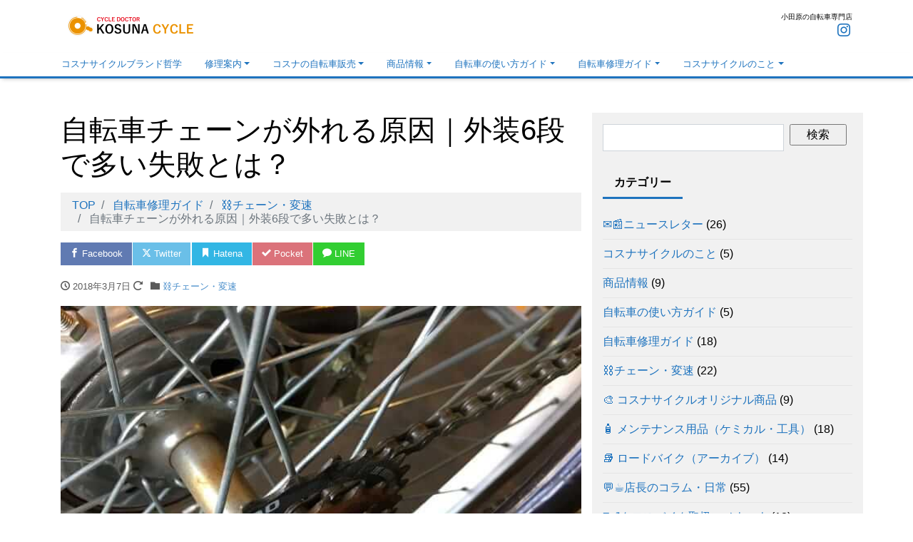

--- FILE ---
content_type: text/html; charset=UTF-8
request_url: https://kosunacycle.com/archives/1213
body_size: 21203
content:
<!DOCTYPE html><html dir="ltr" lang="ja" prefix="og: https://ogp.me/ns#" prefix="og: http://ogp.me/ns#"><head><meta charset="utf-8"><meta name="viewport" content="width=device-width, initial-scale=1"><link rel="start" href="https://kosunacycle.com" title="TOP"><link media="all" href="https://kosunacycle.com/wp-content/cache/autoptimize/css/autoptimize_afc632c0e43ffc08aedaebc7413ed6e1.css" rel="stylesheet"><title>自転車チェーンが外れる原因｜外装6段で多い失敗とは？| コスナサイクル公式ホームページ</title><meta name="description" content="【2025年12月更新】外装6段自転車でチェーンが外れる原因を、初心者にも分かりやすく解説します。変速操作のタイミングやギアの使い方、ワイヤーやディレイラーの状態など、見落としやすいポイントを整理。走行中に突然チェーンが外れて困らないために、起こりやすい原因と注意点、再発を防ぐための基本的な考え方をまとめています。" /><meta name="robots" content="max-image-preview:large" /><meta name="author" content="小砂恵三"/><meta name="keywords" content="⛓️チェーン・変速" /><link rel="canonical" href="https://kosunacycle.com/archives/1213" /><meta name="generator" content="All in One SEO (AIOSEO) 4.9.3" />  <script defer src="https://www.googletagmanager.com/gtag/js?id=UA-111783898-1"></script> <script defer src="[data-uri]"></script> <meta property="og:locale" content="ja_JP" /><meta property="og:site_name" content="コスナサイクル" /><meta property="og:type" content="article" /><meta property="og:title" content="自転車外装6段チェーンが外れる原因はこれだった！ | コスナサイクル公式ホームページ" /><meta property="og:description" content="外装6段チェーン外れの原因はこれだった！外装6段変速のチェーン外れ特に、ギヤ内側への食い込みの最大の原因は、後輪の変速機（リアディレイラー）の初期時の調整不足が考えられます。それと最大ギヤとスポークとの間に落ちるのは調整不足かスポークプロテクターが無いためも原因かもしれません。" /><meta property="og:url" content="https://kosunacycle.com/archives/1213" /><meta property="fb:app_id" content="517919908232615" /><meta property="fb:admins" content="@kosunacycle" /><meta property="og:image" content="https://kosunacycle.com/wp-content/uploads/2018/03/IMG_2518.jpg" /><meta property="og:image:secure_url" content="https://kosunacycle.com/wp-content/uploads/2018/03/IMG_2518.jpg" /><meta property="article:tag" content="⛓️チェーン・変速" /><meta property="article:tag" content="チェーン" /><meta property="article:tag" content="外装6段" /><meta property="article:tag" content="自転車トラブル対策" /><meta property="article:published_time" content="2018-03-06T16:14:51+00:00" /><meta property="article:modified_time" content="2025-12-30T06:08:18+00:00" /><meta name="twitter:card" content="summary" /><meta name="twitter:title" content="自転車外装6段チェーンが外れる原因はこれだった！ | コスナサイクル公式ホームページ" /><meta name="twitter:description" content="外装6段チェーン外れの原因はこれだった！外装6段変速のチェーン外れ特に、ギヤ内側への食い込みの最大の原因は、後輪の変速機（リアディレイラー）の初期時の調整不足が考えられます。それと最大ギヤとスポークとの間に落ちるのは調整不足かスポークプロテクターが無いためも原因かもしれません。" /><meta name="twitter:image" content="https://kosunacycle.com/wp-content/uploads/2018/01/010.jpg" /> <script type="application/ld+json" class="aioseo-schema">{"@context":"https:\/\/schema.org","@graph":[{"@type":"Article","@id":"https:\/\/kosunacycle.com\/archives\/1213#article","name":"\u81ea\u8ee2\u8eca\u30c1\u30a7\u30fc\u30f3\u304c\u5916\u308c\u308b\u539f\u56e0\uff5c\u5916\u88c56\u6bb5\u3067\u591a\u3044\u5931\u6557\u3068\u306f\uff1f| \u30b3\u30b9\u30ca\u30b5\u30a4\u30af\u30eb\u516c\u5f0f\u30db\u30fc\u30e0\u30da\u30fc\u30b8","headline":"\u81ea\u8ee2\u8eca\u30c1\u30a7\u30fc\u30f3\u304c\u5916\u308c\u308b\u539f\u56e0\uff5c\u5916\u88c56\u6bb5\u3067\u591a\u3044\u5931\u6557\u3068\u306f\uff1f","author":{"@id":"https:\/\/kosunacycle.com\/archives\/author\/mercuryboy#author"},"publisher":{"@id":"https:\/\/kosunacycle.com\/#organization"},"image":{"@type":"ImageObject","url":"https:\/\/i0.wp.com\/kosunacycle.com\/wp-content\/uploads\/2018\/03\/IMG_2518-min.jpg?fit=640%2C480&ssl=1","width":640,"height":480,"caption":"\u5916\u88c56\u6bb5\u30ae\u30e4\u306e\u30c1\u30a7\u30fc\u30f3\u5916\u308c\u5185\u5074\u5dfb\u304d\u8fbc\u307f"},"datePublished":"2018-03-07T01:14:51+09:00","dateModified":"2025-12-30T15:08:18+09:00","inLanguage":"ja","mainEntityOfPage":{"@id":"https:\/\/kosunacycle.com\/archives\/1213#webpage"},"isPartOf":{"@id":"https:\/\/kosunacycle.com\/archives\/1213#webpage"},"articleSection":"\u26d3\ufe0f\u30c1\u30a7\u30fc\u30f3\u30fb\u5909\u901f, \u30c1\u30a7\u30fc\u30f3, \u5916\u88c56\u6bb5, \u81ea\u8ee2\u8eca\u30c8\u30e9\u30d6\u30eb\u5bfe\u7b56"},{"@type":"BreadcrumbList","@id":"https:\/\/kosunacycle.com\/archives\/1213#breadcrumblist","itemListElement":[{"@type":"ListItem","@id":"https:\/\/kosunacycle.com#listItem","position":1,"name":"Home","item":"https:\/\/kosunacycle.com","nextItem":{"@type":"ListItem","@id":"https:\/\/kosunacycle.com\/blog\/repair-guide#listItem","name":"\u81ea\u8ee2\u8eca\u4fee\u7406\u30ac\u30a4\u30c9"}},{"@type":"ListItem","@id":"https:\/\/kosunacycle.com\/blog\/repair-guide#listItem","position":2,"name":"\u81ea\u8ee2\u8eca\u4fee\u7406\u30ac\u30a4\u30c9","item":"https:\/\/kosunacycle.com\/blog\/repair-guide","nextItem":{"@type":"ListItem","@id":"https:\/\/kosunacycle.com\/blog\/repair-guide\/bicycle-drive-part#listItem","name":"\u26d3\ufe0f\u30c1\u30a7\u30fc\u30f3\u30fb\u5909\u901f"},"previousItem":{"@type":"ListItem","@id":"https:\/\/kosunacycle.com#listItem","name":"Home"}},{"@type":"ListItem","@id":"https:\/\/kosunacycle.com\/blog\/repair-guide\/bicycle-drive-part#listItem","position":3,"name":"\u26d3\ufe0f\u30c1\u30a7\u30fc\u30f3\u30fb\u5909\u901f","item":"https:\/\/kosunacycle.com\/blog\/repair-guide\/bicycle-drive-part","nextItem":{"@type":"ListItem","@id":"https:\/\/kosunacycle.com\/archives\/1213#listItem","name":"\u81ea\u8ee2\u8eca\u30c1\u30a7\u30fc\u30f3\u304c\u5916\u308c\u308b\u539f\u56e0\uff5c\u5916\u88c56\u6bb5\u3067\u591a\u3044\u5931\u6557\u3068\u306f\uff1f"},"previousItem":{"@type":"ListItem","@id":"https:\/\/kosunacycle.com\/blog\/repair-guide#listItem","name":"\u81ea\u8ee2\u8eca\u4fee\u7406\u30ac\u30a4\u30c9"}},{"@type":"ListItem","@id":"https:\/\/kosunacycle.com\/archives\/1213#listItem","position":4,"name":"\u81ea\u8ee2\u8eca\u30c1\u30a7\u30fc\u30f3\u304c\u5916\u308c\u308b\u539f\u56e0\uff5c\u5916\u88c56\u6bb5\u3067\u591a\u3044\u5931\u6557\u3068\u306f\uff1f","previousItem":{"@type":"ListItem","@id":"https:\/\/kosunacycle.com\/blog\/repair-guide\/bicycle-drive-part#listItem","name":"\u26d3\ufe0f\u30c1\u30a7\u30fc\u30f3\u30fb\u5909\u901f"}}]},{"@type":"Organization","@id":"https:\/\/kosunacycle.com\/#organization","name":"\u30b3\u30b9\u30ca\u30b5\u30a4\u30af\u30eb","description":"\u5275\u696d80\u5e74\u4ee5\u4e0a\u3001\u4e09\u4ee3\u7d9a\u304f\u8001\u8217\u306e\u81ea\u8ee2\u8eca\u5e97\u3002\u3042\u306a\u305f\u306e\u8857\u306e\u30b5\u30a4\u30af\u30eb\u30fb\u30c9\u30af\u30bf\u30fc\u3067\u3059\u3002","url":"https:\/\/kosunacycle.com\/","email":"info@kosunacycle.com","logo":{"@type":"ImageObject","url":"https:\/\/i0.wp.com\/kosunacycle.com\/wp-content\/uploads\/2017\/12\/cropped-%E3%83%AD%E3%82%B3%E3%82%99-e1514784524930.png?fit=412%2C412&ssl=1","@id":"https:\/\/kosunacycle.com\/archives\/1213\/#organizationLogo","width":412,"height":412,"caption":"\u30b3\u30b9\u30ca\u30b5\u30a4\u30af\u30eb\u306e\u30ed\u30b4\u30de\u30fc\u30af"},"image":{"@id":"https:\/\/kosunacycle.com\/archives\/1213\/#organizationLogo"},"sameAs":["https:\/\/www.instagram.com\/kosunacycle\/"]},{"@type":"Person","@id":"https:\/\/kosunacycle.com\/archives\/author\/mercuryboy#author","url":"https:\/\/kosunacycle.com\/archives\/author\/mercuryboy","name":"\u5c0f\u7802\u6075\u4e09","image":{"@type":"ImageObject","@id":"https:\/\/kosunacycle.com\/archives\/1213#authorImage","url":"https:\/\/secure.gravatar.com\/avatar\/d11eaff03ba4210387c164dbb0658720200ce73a04b5ec1a09f150aa3f155f5b?s=96&d=mm&r=g","width":96,"height":96,"caption":"\u5c0f\u7802\u6075\u4e09"}},{"@type":"WebPage","@id":"https:\/\/kosunacycle.com\/archives\/1213#webpage","url":"https:\/\/kosunacycle.com\/archives\/1213","name":"\u81ea\u8ee2\u8eca\u30c1\u30a7\u30fc\u30f3\u304c\u5916\u308c\u308b\u539f\u56e0\uff5c\u5916\u88c56\u6bb5\u3067\u591a\u3044\u5931\u6557\u3068\u306f\uff1f| \u30b3\u30b9\u30ca\u30b5\u30a4\u30af\u30eb\u516c\u5f0f\u30db\u30fc\u30e0\u30da\u30fc\u30b8","description":"\u30102025\u5e7412\u6708\u66f4\u65b0\u3011\u5916\u88c56\u6bb5\u81ea\u8ee2\u8eca\u3067\u30c1\u30a7\u30fc\u30f3\u304c\u5916\u308c\u308b\u539f\u56e0\u3092\u3001\u521d\u5fc3\u8005\u306b\u3082\u5206\u304b\u308a\u3084\u3059\u304f\u89e3\u8aac\u3057\u307e\u3059\u3002\u5909\u901f\u64cd\u4f5c\u306e\u30bf\u30a4\u30df\u30f3\u30b0\u3084\u30ae\u30a2\u306e\u4f7f\u3044\u65b9\u3001\u30ef\u30a4\u30e4\u30fc\u3084\u30c7\u30a3\u30ec\u30a4\u30e9\u30fc\u306e\u72b6\u614b\u306a\u3069\u3001\u898b\u843d\u3068\u3057\u3084\u3059\u3044\u30dd\u30a4\u30f3\u30c8\u3092\u6574\u7406\u3002\u8d70\u884c\u4e2d\u306b\u7a81\u7136\u30c1\u30a7\u30fc\u30f3\u304c\u5916\u308c\u3066\u56f0\u3089\u306a\u3044\u305f\u3081\u306b\u3001\u8d77\u3053\u308a\u3084\u3059\u3044\u539f\u56e0\u3068\u6ce8\u610f\u70b9\u3001\u518d\u767a\u3092\u9632\u3050\u305f\u3081\u306e\u57fa\u672c\u7684\u306a\u8003\u3048\u65b9\u3092\u307e\u3068\u3081\u3066\u3044\u307e\u3059\u3002","inLanguage":"ja","isPartOf":{"@id":"https:\/\/kosunacycle.com\/#website"},"breadcrumb":{"@id":"https:\/\/kosunacycle.com\/archives\/1213#breadcrumblist"},"author":{"@id":"https:\/\/kosunacycle.com\/archives\/author\/mercuryboy#author"},"creator":{"@id":"https:\/\/kosunacycle.com\/archives\/author\/mercuryboy#author"},"image":{"@type":"ImageObject","url":"https:\/\/i0.wp.com\/kosunacycle.com\/wp-content\/uploads\/2018\/03\/IMG_2518-min.jpg?fit=640%2C480&ssl=1","@id":"https:\/\/kosunacycle.com\/archives\/1213\/#mainImage","width":640,"height":480,"caption":"\u5916\u88c56\u6bb5\u30ae\u30e4\u306e\u30c1\u30a7\u30fc\u30f3\u5916\u308c\u5185\u5074\u5dfb\u304d\u8fbc\u307f"},"primaryImageOfPage":{"@id":"https:\/\/kosunacycle.com\/archives\/1213#mainImage"},"datePublished":"2018-03-07T01:14:51+09:00","dateModified":"2025-12-30T15:08:18+09:00"},{"@type":"WebSite","@id":"https:\/\/kosunacycle.com\/#website","url":"https:\/\/kosunacycle.com\/","name":"\u30b3\u30b9\u30ca\u30b5\u30a4\u30af\u30eb\u516c\u5f0f\u30db\u30fc\u30e0\u30da\u30fc\u30b8","alternateName":"\u30b3\u30b9\u30ca\u30b5\u30a4\u30af\u30eb","description":"\u5c0f\u7530\u539f\u306e\u81ea\u8ee2\u8eca\u5c02\u9580\u5e97","inLanguage":"ja","publisher":{"@id":"https:\/\/kosunacycle.com\/#organization"}}]}</script> <link rel='dns-prefetch' href='//secure.gravatar.com' /><link rel='dns-prefetch' href='//www.googletagmanager.com' /><link rel='dns-prefetch' href='//v0.wordpress.com' /><link rel='dns-prefetch' href='//pagead2.googlesyndication.com' /><link rel='preconnect' href='//i0.wp.com' /><link rel='preconnect' href='//c0.wp.com' /><link rel="alternate" type="application/rss+xml" title="コスナサイクル公式ホームページ &raquo; フィード" href="https://kosunacycle.com/feed" /><link rel="alternate" type="application/rss+xml" title="コスナサイクル公式ホームページ &raquo; コメントフィード" href="https://kosunacycle.com/comments/feed" /><link rel="alternate" type="application/rss+xml" title="コスナサイクル公式ホームページ &raquo; 自転車チェーンが外れる原因｜外装6段で多い失敗とは？ のコメントのフィード" href="https://kosunacycle.com/archives/1213/feed" /><link rel="alternate" title="oEmbed (JSON)" type="application/json+oembed" href="https://kosunacycle.com/wp-json/oembed/1.0/embed?url=https%3A%2F%2Fkosunacycle.com%2Farchives%2F1213" /><link rel="alternate" title="oEmbed (XML)" type="text/xml+oembed" href="https://kosunacycle.com/wp-json/oembed/1.0/embed?url=https%3A%2F%2Fkosunacycle.com%2Farchives%2F1213&#038;format=xml" /><link rel='stylesheet' id='pz-linkcard-css-css' href='//kosunacycle.com/wp-content/uploads/pz-linkcard/style/style.min.css' media='all' /> <script defer src="https://kosunacycle.com/wp-content/plugins/liquid-blocks/lib/swiper-bundle.min.js" id="swiper-js"></script> <script defer src="https://kosunacycle.com/wp-content/cache/autoptimize/js/autoptimize_single_d49e6aeb1ee32af216fb0722b0c32296.js" id="liquid-blocks-js"></script> <script src="https://kosunacycle.com/wp-includes/js/jquery/jquery.min.js" id="jquery-core-js"></script> <script defer src="https://kosunacycle.com/wp-includes/js/jquery/jquery-migrate.min.js" id="jquery-migrate-js"></script> <script defer src="https://kosunacycle.com/wp-content/cache/autoptimize/js/autoptimize_single_9efd56b72b4340d81698220fddc4813c.js?v=1.11.1" id="yyi_rinker_event_tracking_script-js"></script> <script defer src="https://kosunacycle.com/wp-content/themes/liquid-light/js/bootstrap.min.js" id="bootstrap-js"></script> <script defer src="https://kosunacycle.com/wp-content/themes/liquid-light/js/common.min.js" id="liquid-script-js"></script> 
 <script defer src="https://www.googletagmanager.com/gtag/js?id=GT-T5R7K3Q" id="google_gtagjs-js"></script> <script defer id="google_gtagjs-js-after" src="[data-uri]"></script> <link rel="https://api.w.org/" href="https://kosunacycle.com/wp-json/" /><link rel="alternate" title="JSON" type="application/json" href="https://kosunacycle.com/wp-json/wp/v2/posts/1213" /><link rel="EditURI" type="application/rsd+xml" title="RSD" href="https://kosunacycle.com/xmlrpc.php?rsd" /><link rel='shortlink' href='https://wp.me/p9tj66-jz' /><meta name="generator" content="Site Kit by Google 1.170.0" /><script defer src="[data-uri]"></script><script defer type="text/javascript" src="//aml.valuecommerce.com/vcdal.js"></script> <meta name="google-adsense-platform-account" content="ca-host-pub-2644536267352236"><meta name="google-adsense-platform-domain" content="sitekit.withgoogle.com">  <script async src="https://pagead2.googlesyndication.com/pagead/js/adsbygoogle.js?client=ca-pub-9736471068807333&amp;host=ca-host-pub-2644536267352236" crossorigin="anonymous"></script> <link rel="icon" href="https://i0.wp.com/kosunacycle.com/wp-content/uploads/2017/12/cropped-%E3%83%AD%E3%82%B3%E3%82%99-e1514784524930.png?fit=32%2C32&#038;ssl=1" sizes="32x32" /><link rel="icon" href="https://i0.wp.com/kosunacycle.com/wp-content/uploads/2017/12/cropped-%E3%83%AD%E3%82%B3%E3%82%99-e1514784524930.png?fit=192%2C192&#038;ssl=1" sizes="192x192" /><link rel="apple-touch-icon" href="https://i0.wp.com/kosunacycle.com/wp-content/uploads/2017/12/cropped-%E3%83%AD%E3%82%B3%E3%82%99-e1514784524930.png?fit=180%2C180&#038;ssl=1" /><meta name="msapplication-TileImage" content="https://i0.wp.com/kosunacycle.com/wp-content/uploads/2017/12/cropped-%E3%83%AD%E3%82%B3%E3%82%99-e1514784524930.png?fit=270%2C270&#038;ssl=1" /></head><body class="wp-singular post-template-default single single-post postid-1213 single-format-standard wp-theme-liquid-light fa_v7_css category_3"><div class="wrapper"><div class="headline"><div class="container"><div class="row"><div class="col-sm-6"> <a href="https://kosunacycle.com" title="コスナサイクル公式ホームページ" class="logo"> <noscript><img src="https://kosunacycle.com/wp-content/uploads/2017/12/コスナサイクル_ヘッダーのコピー.png" alt="コスナサイクル公式ホームページ"></noscript><img class="lazyload" src='data:image/svg+xml,%3Csvg%20xmlns=%22http://www.w3.org/2000/svg%22%20viewBox=%220%200%20210%20140%22%3E%3C/svg%3E' data-src="https://kosunacycle.com/wp-content/uploads/2017/12/コスナサイクル_ヘッダーのコピー.png" alt="コスナサイクル公式ホームページ"> </a></div><div class="col-sm-6"><div class="logo_text"><div class="subttl"> 小田原の自転車専門店</div></div><div class="sns d-none d-md-block"> <a href="https://www.instagram.com/kosunacycle/" target="_blank"><i class="icon icon-instagram"></i></a></div></div></div></div></div><nav class="navbar navbar-light navbar-expand-md"><div class="container"><ul id="menu-%e3%82%b0%e3%83%ad%e3%83%bc%e3%83%90%e3%83%ab%e3%83%a1%e3%83%8b%e3%83%a5%e3%83%bc" class="nav navbar-nav"><li id="menu-item-18496" class="menu-item menu-item-type-post_type menu-item-object-page menu-item-18496 nav-item"><a href="https://kosunacycle.com/brand-philosophy">コスナサイクルブランド哲学</a></li><li id="menu-item-50" class="menu-item menu-item-type-post_type menu-item-object-page menu-item-has-children menu-item-50 nav-item"><a href="https://kosunacycle.com/about-repair">修理案内</a><ul class="sub-menu"><li id="menu-item-17942" class="menu-item menu-item-type-post_type menu-item-object-page menu-item-17942 nav-item"><a href="https://kosunacycle.com/about-repair">「一台の自転車に込められた時間と想いを守る修理」</a></li><li id="menu-item-17343" class="menu-item menu-item-type-post_type menu-item-object-post menu-item-17343 nav-item"><a href="https://kosunacycle.com/archives/17323">【保存版】コスナサイクルの自転車修理ガイド｜創業80年の技術と信頼</a></li></ul></li><li id="menu-item-105" class="menu-item menu-item-type-post_type menu-item-object-page menu-item-has-children menu-item-105 nav-item"><a href="https://kosunacycle.com/about-sale">コスナの自転車販売</a><ul class="sub-menu"><li id="menu-item-17333" class="menu-item menu-item-type-post_type menu-item-object-post menu-item-17333 nav-item"><a href="https://kosunacycle.com/archives/17268">自転車選び完全ガイド</a></li><li id="menu-item-17943" class="menu-item menu-item-type-post_type menu-item-object-page menu-item-17943 nav-item"><a href="https://kosunacycle.com/about-sale">高品質な自転車をお探しの方へ ― コスナサイクルのこだわり販売</a></li></ul></li><li id="menu-item-53" class="menu-item menu-item-type-taxonomy menu-item-object-category menu-item-has-children menu-item-53 nav-item"><a href="https://kosunacycle.com/blog/product-info">商品情報</a><ul class="sub-menu"><li id="menu-item-10439" class="menu-item menu-item-type-taxonomy menu-item-object-category menu-item-10439 nav-item"><a href="https://kosunacycle.com/blog/product-info/cross-bike">🚲クロスバイク</a></li><li id="menu-item-10531" class="menu-item menu-item-type-taxonomy menu-item-object-category menu-item-10531 nav-item"><a href="https://kosunacycle.com/blog/product-info/electric-assisted-bicycle">🔋🚲 電動アシスト自転車</a></li><li id="menu-item-10949" class="menu-item menu-item-type-taxonomy menu-item-object-category menu-item-10949 nav-item"><a href="https://kosunacycle.com/blog/product-info/accessories-for-electrically-power-assisted-bicycles">🔋🚲電動アシスト用アクセサリー</a></li><li id="menu-item-10719" class="menu-item menu-item-type-taxonomy menu-item-object-category menu-item-10719 nav-item"><a href="https://kosunacycle.com/blog/product-info/folding-bike%ef%bc%86mini-velo">🧳🚲折りたたみ自転車・ミニベロ</a></li><li id="menu-item-10627" class="menu-item menu-item-type-taxonomy menu-item-object-category menu-item-10627 nav-item"><a href="https://kosunacycle.com/blog/product-info/general-bicycle">🚲🏙️ シティサイクル（ママチャリ）</a></li><li id="menu-item-10652" class="menu-item menu-item-type-taxonomy menu-item-object-category menu-item-10652 nav-item"><a href="https://kosunacycle.com/blog/product-info/kids-bike">🚲🧒子供用自転車（キッズバイク）</a></li><li id="menu-item-10672" class="menu-item menu-item-type-taxonomy menu-item-object-category menu-item-10672 nav-item"><a href="https://kosunacycle.com/blog/product-info/road-bike">📚 ロードバイク（アーカイブ）</a></li><li id="menu-item-14584" class="menu-item menu-item-type-taxonomy menu-item-object-category menu-item-14584 nav-item"><a href="https://kosunacycle.com/blog/product-info/original-product">🎨 コスナサイクルオリジナル商品</a></li><li id="menu-item-10761" class="menu-item menu-item-type-taxonomy menu-item-object-category menu-item-10761 nav-item"><a href="https://kosunacycle.com/blog/product-info/chemical-products">🧴 メンテナンス用品（ケミカル・工具）</a></li><li id="menu-item-10936" class="menu-item menu-item-type-taxonomy menu-item-object-category menu-item-10936 nav-item"><a href="https://kosunacycle.com/blog/product-info/bicycle-parts-accessories">🧰🔧自転車パーツ・アクセサリー</a></li></ul></li><li id="menu-item-1517" class="menu-item menu-item-type-taxonomy menu-item-object-category menu-item-has-children menu-item-1517 nav-item"><a href="https://kosunacycle.com/blog/riding-guide">自転車の使い方ガイド</a><ul class="sub-menu"><li id="menu-item-10738" class="menu-item menu-item-type-taxonomy menu-item-object-category menu-item-10738 nav-item"><a href="https://kosunacycle.com/blog/riding-guide/electric-assisted-bicycle-handling-know-how">🔋🚲 電動アシスト自転車取扱いノウハウ</a></li><li id="menu-item-10741" class="menu-item menu-item-type-taxonomy menu-item-object-category menu-item-10741 nav-item"><a href="https://kosunacycle.com/blog/riding-guide/sport-bike-handling-know-how">🚴‍♂️クロスバイク取扱いノウハウ</a></li><li id="menu-item-10748" class="menu-item menu-item-type-taxonomy menu-item-object-category menu-item-10748 nav-item"><a href="https://kosunacycle.com/blog/riding-guide/folding-bike-handling-know-how">🧳🚲折りたたみ自転車取扱いノウハウ</a></li></ul></li><li id="menu-item-54" class="menu-item menu-item-type-taxonomy menu-item-object-category current-post-ancestor menu-item-has-children menu-item-54 nav-item"><a href="https://kosunacycle.com/blog/repair-guide">自転車修理ガイド</a><ul class="sub-menu"><li id="menu-item-10749" class="menu-item menu-item-type-taxonomy menu-item-object-category menu-item-10749 nav-item"><a href="https://kosunacycle.com/blog/repair-guide/bicycle-cleaning">🚲🔧整備・クリーニング作業例</a></li><li id="menu-item-10819" class="menu-item menu-item-type-taxonomy menu-item-object-category menu-item-10819 nav-item"><a href="https://kosunacycle.com/blog/repair-guide/tire-tube-repair-know-how">🛞🔧パンク・タイヤ・チューブ</a></li><li id="menu-item-10837" class="menu-item menu-item-type-taxonomy menu-item-object-category menu-item-10837 nav-item"><a href="https://kosunacycle.com/blog/repair-guide/brake-repair-know-how">🪛🔧ブレーキ・ワイヤー</a></li><li id="menu-item-10850" class="menu-item menu-item-type-taxonomy menu-item-object-category current-post-ancestor current-menu-parent current-post-parent menu-item-10850 nav-item"><a href="https://kosunacycle.com/blog/repair-guide/bicycle-drive-part">⛓️チェーン・変速</a></li></ul></li><li id="menu-item-10774" class="menu-item menu-item-type-taxonomy menu-item-object-category menu-item-has-children menu-item-10774 nav-item"><a href="https://kosunacycle.com/blog/about-kosuna">コスナサイクルのこと</a><ul class="sub-menu"><li id="menu-item-18425" class="menu-item menu-item-type-taxonomy menu-item-object-category menu-item-18425 nav-item"><a href="https://kosunacycle.com/blog/about-kosuna/brand-philosophy-scene">🌱📖ブランド哲学の情景</a></li><li id="menu-item-10859" class="menu-item menu-item-type-taxonomy menu-item-object-category menu-item-10859 nav-item"><a href="https://kosunacycle.com/blog/about-kosuna/store-information">📢📆お店からのお知らせ</a></li><li id="menu-item-225" class="menu-item menu-item-type-taxonomy menu-item-object-category menu-item-225 nav-item"><a href="https://kosunacycle.com/blog/about-kosuna/sale%ef%bc%86campaign-information">🚲🎉自転車セール・キャンペーン</a></li><li id="menu-item-13748" class="menu-item menu-item-type-taxonomy menu-item-object-category menu-item-13748 nav-item"><a href="https://kosunacycle.com/blog/about-kosuna/how-to-start-a-bicycle-shop">🚲📖自転車店の開業ストーリー</a></li><li id="menu-item-13761" class="menu-item menu-item-type-taxonomy menu-item-object-category menu-item-13761 nav-item"><a href="https://kosunacycle.com/blog/about-kosuna/media%e3%83%bbaward">📰🏆メディア掲載・受賞歴</a></li><li id="menu-item-10775" class="menu-item menu-item-type-taxonomy menu-item-object-category menu-item-10775 nav-item"><a href="https://kosunacycle.com/blog/about-kosuna/dialogue">🧑‍💼🤝商いの達人たち</a></li><li id="menu-item-1754" class="menu-item menu-item-type-taxonomy menu-item-object-category menu-item-1754 nav-item"><a href="https://kosunacycle.com/blog/about-kosuna/store-managers-holiday">💬☕店長のコラム・日常</a></li><li id="menu-item-10792" class="menu-item menu-item-type-taxonomy menu-item-object-category menu-item-10792 nav-item"><a href="https://kosunacycle.com/blog/about-kosuna/newsletter">✉️📰ニュースレター</a></li></ul></li></ul> <button type="button" class="navbar-toggler collapsed"> <span class="sr-only">Menu</span> <span class="icon-bar top-bar"></span> <span class="icon-bar middle-bar"></span> <span class="icon-bar bottom-bar"></span> </button></div></nav><div class="detail post-1213 post type-post status-publish format-standard has-post-thumbnail hentry category-bicycle-drive-part tag-chain tag-6speed tag-measures-against-bicycle-troubles"><div class="container"><div class="row"><div class="col-md-8 mainarea"><h1 class="ttl_h1 entry-title"> 自転車チェーンが外れる原因｜外装6段で多い失敗とは？</h1><nav aria-label="breadcrumb"><ul class="breadcrumb" itemscope itemtype="http://schema.org/BreadcrumbList"><li class="breadcrumb-item" itemprop="itemListElement" itemscope itemtype="http://schema.org/ListItem"> <a href="https://kosunacycle.com" itemprop="item"><span itemprop="name">TOP</span></a><meta itemprop="position" content="1"></li><li class="breadcrumb-item" itemprop="itemListElement" itemscope itemtype="http://schema.org/ListItem"> <a href="https://kosunacycle.com/blog/repair-guide" itemprop="item"><span itemprop="name">自転車修理ガイド</span></a><meta itemprop="position" content="2"></li><li class="breadcrumb-item" itemprop="itemListElement" itemscope itemtype="http://schema.org/ListItem"> <a href="https://kosunacycle.com/blog/repair-guide/bicycle-drive-part" itemprop="item"><span itemprop="name">⛓️チェーン・変速</span></a><meta itemprop="position" content="3"></li><li class="breadcrumb-item active" itemprop="itemListElement" itemscope itemtype="http://schema.org/ListItem" aria-current="page"> <a href="https://kosunacycle.com/archives/1213" itemprop="item" aria-disabled="true"><span itemprop="name">自転車チェーンが外れる原因｜外装6段で多い失敗とは？</span></a><meta itemprop="position" content="4"></li></ul></nav><div class="detail_text"><div class="share"><a href="https://www.facebook.com/sharer.php?u=https://kosunacycle.com/archives/1213&amp;t=%E8%87%AA%E8%BB%A2%E8%BB%8A%E3%83%81%E3%82%A7%E3%83%BC%E3%83%B3%E3%81%8C%E5%A4%96%E3%82%8C%E3%82%8B%E5%8E%9F%E5%9B%A0%EF%BD%9C%E5%A4%96%E8%A3%856%E6%AE%B5%E3%81%A7%E5%A4%9A%E3%81%84%E5%A4%B1%E6%95%97%E3%81%A8%E3%81%AF%EF%BC%9F%7C+%E3%82%B3%E3%82%B9%E3%83%8A%E3%82%B5%E3%82%A4%E3%82%AF%E3%83%AB%E5%85%AC%E5%BC%8F%E3%83%9B%E3%83%BC%E3%83%A0%E3%83%9A%E3%83%BC%E3%82%B8" target="_blank" class="share_facebook"><i class="icon icon-facebook"></i> Facebook</a><a href="https://x.com/intent/post?text=%E8%87%AA%E8%BB%A2%E8%BB%8A%E3%83%81%E3%82%A7%E3%83%BC%E3%83%B3%E3%81%8C%E5%A4%96%E3%82%8C%E3%82%8B%E5%8E%9F%E5%9B%A0%EF%BD%9C%E5%A4%96%E8%A3%856%E6%AE%B5%E3%81%A7%E5%A4%9A%E3%81%84%E5%A4%B1%E6%95%97%E3%81%A8%E3%81%AF%EF%BC%9F%7C+%E3%82%B3%E3%82%B9%E3%83%8A%E3%82%B5%E3%82%A4%E3%82%AF%E3%83%AB%E5%85%AC%E5%BC%8F%E3%83%9B%E3%83%BC%E3%83%A0%E3%83%9A%E3%83%BC%E3%82%B8&url=https://kosunacycle.com/archives/1213" target="_blank" class="share_twitter"><i class="icon icon-twitter"></i> Twitter</a><a href="https://b.hatena.ne.jp/add?mode=confirm&url=https://kosunacycle.com/archives/1213&title=%E8%87%AA%E8%BB%A2%E8%BB%8A%E3%83%81%E3%82%A7%E3%83%BC%E3%83%B3%E3%81%8C%E5%A4%96%E3%82%8C%E3%82%8B%E5%8E%9F%E5%9B%A0%EF%BD%9C%E5%A4%96%E8%A3%856%E6%AE%B5%E3%81%A7%E5%A4%9A%E3%81%84%E5%A4%B1%E6%95%97%E3%81%A8%E3%81%AF%EF%BC%9F%7C+%E3%82%B3%E3%82%B9%E3%83%8A%E3%82%B5%E3%82%A4%E3%82%AF%E3%83%AB%E5%85%AC%E5%BC%8F%E3%83%9B%E3%83%BC%E3%83%A0%E3%83%9A%E3%83%BC%E3%82%B8" target="_blank" class="share_hatena"><i class="icon icon-bookmark"></i> Hatena</a><a href="https://getpocket.com/edit?url=https://kosunacycle.com/archives/1213&title=%E8%87%AA%E8%BB%A2%E8%BB%8A%E3%83%81%E3%82%A7%E3%83%BC%E3%83%B3%E3%81%8C%E5%A4%96%E3%82%8C%E3%82%8B%E5%8E%9F%E5%9B%A0%EF%BD%9C%E5%A4%96%E8%A3%856%E6%AE%B5%E3%81%A7%E5%A4%9A%E3%81%84%E5%A4%B1%E6%95%97%E3%81%A8%E3%81%AF%EF%BC%9F%7C+%E3%82%B3%E3%82%B9%E3%83%8A%E3%82%B5%E3%82%A4%E3%82%AF%E3%83%AB%E5%85%AC%E5%BC%8F%E3%83%9B%E3%83%BC%E3%83%A0%E3%83%9A%E3%83%BC%E3%82%B8" target="_blank" class="share_pocket"><i class="icon icon-checkmark"></i> Pocket</a><a href="https://line.me/R/msg/text/?%E8%87%AA%E8%BB%A2%E8%BB%8A%E3%83%81%E3%82%A7%E3%83%BC%E3%83%B3%E3%81%8C%E5%A4%96%E3%82%8C%E3%82%8B%E5%8E%9F%E5%9B%A0%EF%BD%9C%E5%A4%96%E8%A3%856%E6%AE%B5%E3%81%A7%E5%A4%9A%E3%81%84%E5%A4%B1%E6%95%97%E3%81%A8%E3%81%AF%EF%BC%9F%7C+%E3%82%B3%E3%82%B9%E3%83%8A%E3%82%B5%E3%82%A4%E3%82%AF%E3%83%AB%E5%85%AC%E5%BC%8F%E3%83%9B%E3%83%BC%E3%83%A0%E3%83%9A%E3%83%BC%E3%82%B8%0D%0Ahttps://kosunacycle.com/archives/1213" target="_blank" class="share_line"><i class="icon icon-bubble"></i> LINE</a></div><div class="post_meta"> <span class="post_time"> <i class="icon icon-clock" title=" 2018/03/07 01:14"></i> <time class="date published">2018年3月7日</time> <i class="icon icon-spinner11" title=" 2025/12/30 15:08"></i> <time class="date updated d-none">2025年12月30日</time> </span> <span class="post_cat"><i class="icon icon-folder"></i> <a href="https://kosunacycle.com/blog/repair-guide/bicycle-drive-part" rel="category tag">⛓️チェーン・変速</a> </span></div> <img loading="eager" width="640" height="480" src="https://kosunacycle.com/wp-content/uploads/2018/03/IMG_2518-min.jpg" class="attachment-post-thumbnail size-post-thumbnail wp-post-image" alt="外装6段ギヤのチェーン外れ内側巻き込み" decoding="async" fetchpriority="high" /><div id="block-3" class="widget widget_block widget_text"><p class="has-small-font-size"><em><em>※記事の中にアフィリエイト広告を利用しています。</em></em></p></div><div class="post_body"><div id="ez-toc-container" class="ez-toc-v2_0_80 counter-hierarchy ez-toc-counter ez-toc-grey ez-toc-container-direction"><div class="ez-toc-title-container"><p class="ez-toc-title" style="cursor:inherit">目次</p> <span class="ez-toc-title-toggle"><a href="#" class="ez-toc-pull-right ez-toc-btn ez-toc-btn-xs ez-toc-btn-default ez-toc-toggle" aria-label="Toggle Table of Content"><span class="ez-toc-js-icon-con"><span class=""><span class="eztoc-hide" style="display:none;">Toggle</span><span class="ez-toc-icon-toggle-span"><svg style="fill: #999;color:#999" xmlns="http://www.w3.org/2000/svg" class="list-377408" width="20px" height="20px" viewBox="0 0 24 24" fill="none"><path d="M6 6H4v2h2V6zm14 0H8v2h12V6zM4 11h2v2H4v-2zm16 0H8v2h12v-2zM4 16h2v2H4v-2zm16 0H8v2h12v-2z" fill="currentColor"></path></svg><svg style="fill: #999;color:#999" class="arrow-unsorted-368013" xmlns="http://www.w3.org/2000/svg" width="10px" height="10px" viewBox="0 0 24 24" version="1.2" baseProfile="tiny"><path d="M18.2 9.3l-6.2-6.3-6.2 6.3c-.2.2-.3.4-.3.7s.1.5.3.7c.2.2.4.3.7.3h11c.3 0 .5-.1.7-.3.2-.2.3-.5.3-.7s-.1-.5-.3-.7zM5.8 14.7l6.2 6.3 6.2-6.3c.2-.2.3-.5.3-.7s-.1-.5-.3-.7c-.2-.2-.4-.3-.7-.3h-11c-.3 0-.5.1-.7.3-.2.2-.3.5-.3.7s.1.5.3.7z"/></svg></span></span></span></a></span></div><nav><ul class='ez-toc-list ez-toc-list-level-1 ' ><li class='ez-toc-page-1 ez-toc-heading-level-2'><a class="ez-toc-link ez-toc-heading-1" href="#%E5%A4%96%E8%A3%856%E6%AE%B5%E3%83%81%E3%82%A7%E3%83%BC%E3%83%B3%E5%A4%96%E3%82%8C%E4%BF%AE%E7%90%86%E3%81%8C%E5%A4%9A%E7%99%BA%EF%BC%81" >外装6段チェーン外れ修理が多発！</a></li><li class='ez-toc-page-1 ez-toc-heading-level-2'><a class="ez-toc-link ez-toc-heading-2" href="#%E3%83%81%E3%82%A7%E3%83%BC%E3%83%B3%E5%A4%96%E3%82%8C%E3%81%AE%E5%8E%9F%E5%9B%A0%E3%81%AF%EF%BC%9F" >チェーン外れの原因は？</a></li><li class='ez-toc-page-1 ez-toc-heading-level-2'><a class="ez-toc-link ez-toc-heading-3" href="#%E3%81%BE%E3%81%A8%E3%82%81" >まとめ</a><ul class='ez-toc-list-level-4' ><li class='ez-toc-heading-level-4'><ul class='ez-toc-list-level-4' ><li class='ez-toc-heading-level-4'><a class="ez-toc-link ez-toc-heading-4" href="#%E6%8A%95%E7%A8%BF%E8%80%85%E3%83%97%E3%83%AD%E3%83%95%E3%82%A3%E3%83%BC%E3%83%AB" >投稿者プロフィール</a><ul class='ez-toc-list-level-5' ><li class='ez-toc-heading-level-5'><a class="ez-toc-link ez-toc-heading-5" href="#%E6%9C%80%E6%96%B0%E3%81%AE%E6%8A%95%E7%A8%BF" >最新の投稿</a></li></ul></li></ul></li></ul></li></ul></nav></div><h2><span class="ez-toc-section" id="%E5%A4%96%E8%A3%856%E6%AE%B5%E3%83%81%E3%82%A7%E3%83%BC%E3%83%B3%E5%A4%96%E3%82%8C%E4%BF%AE%E7%90%86%E3%81%8C%E5%A4%9A%E7%99%BA%EF%BC%81"></span>外装6段チェーン外れ修理が多発！<span class="ez-toc-section-end"></span></h2><p style="text-align: justify;"><span style="color: #808080;">今年に入ってからチェーン外れでの修理依頼が多発しています！</span></p><p><span style="color: #808080;">それも、そのほとんどが外装6段変速です！</span></p><p style="text-align: justify;"><span style="color: #808080;">以前は、外装6段変速機でのチェーン外れとして多かったのが、6段ギヤの一番小さいギヤとフレームとの間に変速時にチェーンが噛んでしまい外れなくなることでした。</span></p><p style="text-align: justify;"><span style="color: #808080;">でも今はその逆で、6段ギヤの一番大きいギヤと後ハブの隙間にチェーンが落ちて噛んでしまいチェーンが外れなくなるのが多くなってます！</span></p><p>&nbsp;</p><p><noscript><img data-recalc-dims="1" decoding="async" class="aligncenter wp-image-4999 size-full" src="https://i0.wp.com/kosunacycle.com/wp-content/uploads/2018/03/IMG_2516-2-min.jpg?resize=640%2C480&#038;ssl=1" alt="外装6段ギヤのチェーン外れ内側へ" width="640" height="480" /></noscript><img data-recalc-dims="1" decoding="async" class="lazyload aligncenter wp-image-4999 size-full" src='data:image/svg+xml,%3Csvg%20xmlns=%22http://www.w3.org/2000/svg%22%20viewBox=%220%200%20640%20480%22%3E%3C/svg%3E' data-src="https://i0.wp.com/kosunacycle.com/wp-content/uploads/2018/03/IMG_2516-2-min.jpg?resize=640%2C480&#038;ssl=1" alt="外装6段ギヤのチェーン外れ内側へ" width="640" height="480" /></p><p style="text-align: justify;"><span style="color: #808080;">このように内側にチェーンが外れ食い込んで噛んでしまい、更にお客様が後輪を確認せず無理に踏み込んだりしたら最悪はチェーンをダメにしてしまい交換になることもあります。</span></p><p>&nbsp;</p><h2><span class="ez-toc-section" id="%E3%83%81%E3%82%A7%E3%83%BC%E3%83%B3%E5%A4%96%E3%82%8C%E3%81%AE%E5%8E%9F%E5%9B%A0%E3%81%AF%EF%BC%9F"></span>チェーン外れの原因は？<span class="ez-toc-section-end"></span></h2><p><noscript><img data-recalc-dims="1" decoding="async" class="aligncenter size-full wp-image-5000" src="https://i0.wp.com/kosunacycle.com/wp-content/uploads/2018/03/IMG_2517-min.jpg?resize=640%2C480&#038;ssl=1" alt="外装6段ギヤのチェーン外変速調整不良" width="640" height="480" /></noscript><img data-recalc-dims="1" decoding="async" class="lazyload aligncenter size-full wp-image-5000" src='data:image/svg+xml,%3Csvg%20xmlns=%22http://www.w3.org/2000/svg%22%20viewBox=%220%200%20640%20480%22%3E%3C/svg%3E' data-src="https://i0.wp.com/kosunacycle.com/wp-content/uploads/2018/03/IMG_2517-min.jpg?resize=640%2C480&#038;ssl=1" alt="外装6段ギヤのチェーン外変速調整不良" width="640" height="480" /></p><p style="text-align: justify;"><span style="color: #808080;">この画像をよ～く見てください。</span></p><p style="text-align: justify;"><span style="color: #808080;">本来なら、6段ギヤの一番大きいギヤの真下に変速機の歯車が縦に並んで見えなくてはならないのですが！？</span></p><p style="text-align: justify;"><span style="color: #808080;">変速機の歯車が6段ギヤ本体を越えて更に内側のハブ軸よりに行ってしまっています！</span></p><p style="text-align: justify;"><span style="color: #808080;">これでは、変速レバーを操作して軽いギヤ（一番大きなギヤ）にした時に、オーバーシフトしてしまいギヤが外れてもおかしくありません。</span></p><p>&nbsp;</p><p style="text-align: justify;"><span style="color: #808080;">更に、自転車本体のコストダウンのためでしょうか、本来なら一般自転車の6段変速仕様ならば、後輪ギヤと後ハブの間にギヤの食い込みを防止するためにスポークプロテクター（プラスチック製）が標準装備されているのでですが・・・！？　付いてませんね！</span></p><p><span style="color: #808080;">こちらのコスナブログ記事も参照しくてください。</span></p><p class="ttl_h1 entry-title"><strong><a href="https://kosunacycle.com/archives/3291" target="_blank" rel="noopener">割れたシマノボスフリー用スポークプロテクターの交換方法と専用工具について</a></strong></p><p style="text-align: justify;"><span style="color: #808080;">今回も含め、外装6段変速のチェーン外れ特に、ギヤ内側への食い込みの最大の原因は、</span></p><p style="text-align: justify;"><span style="color: #808080;">後輪の変速機（リアディレイラー）の初期時の調整不足が考えられます。</span></p><p style="text-align: justify;"> </p><p style="text-align: justify;"><span style="color: #808080;">おそらく海外の工場で生産され、日本入荷後も何も細かな調整をすることなくそのまま販売されたんだと思います。</span></p><p><noscript><img data-recalc-dims="1" decoding="async" class="aligncenter size-full wp-image-5001" src="https://i0.wp.com/kosunacycle.com/wp-content/uploads/2018/03/IMG_2518-min.jpg?resize=640%2C480&#038;ssl=1" alt="外装6段ギヤのチェーン外れ内側巻き込み" width="640" height="480" /></noscript><img data-recalc-dims="1" decoding="async" class="lazyload aligncenter size-full wp-image-5001" src='data:image/svg+xml,%3Csvg%20xmlns=%22http://www.w3.org/2000/svg%22%20viewBox=%220%200%20640%20480%22%3E%3C/svg%3E' data-src="https://i0.wp.com/kosunacycle.com/wp-content/uploads/2018/03/IMG_2518-min.jpg?resize=640%2C480&#038;ssl=1" alt="外装6段ギヤのチェーン外れ内側巻き込み" width="640" height="480" /></p><p style="text-align: justify;"><span style="color: #808080;">変速機（リアディレイラー）の可動範囲の調整が正確に出来てないためにこのようにチェーンが外れてしまいます。</span></p><p>&nbsp;</p><h2><span class="ez-toc-section" id="%E3%81%BE%E3%81%A8%E3%82%81"></span>まとめ<span class="ez-toc-section-end"></span></h2><p style="text-align: justify;"><span style="color: #808080;">外装変速機をお使いの方で、もし乗車中に変速を軽いギヤ（一番大きいギヤ）にした時に、後輪のスポーク（棒のようなもの）に当たるような「カタン。カタン。」と音がする時は、変速機（リアディレイラー）の可動調整不足か又は、自転車を倒してしまった時に変速機本体が内側へ曲がってしまっている可能性もありますので、乗車を止め早急に修理依頼をしてください。</span></p><p>こちらコスナブログ記事も参照してください。</p><p class="ttl_h1 entry-title"><strong><a href="https://kosunacycle.com/archives/16438" target="_blank" rel="noopener">自転車チェーン交換の目安とは？寿命・症状・交換時期を解説！</a></strong></p><p class="ttl_h1 entry-title"><strong><a href="https://kosunacycle.com/archives/3273" target="_blank" rel="noopener">自転車用チェーン交換方法「6段～8段変速用」</a></strong></p><p>&nbsp;</p><section class="padSection" id="padSection"><h4 class="padSectionTitle"><span class="ez-toc-section" id="%E6%8A%95%E7%A8%BF%E8%80%85%E3%83%97%E3%83%AD%E3%83%95%E3%82%A3%E3%83%BC%E3%83%AB"></span>投稿者プロフィール<span class="ez-toc-section-end"></span></h4><div id="avatar" class="avatar square"><noscript><img decoding="async" src="https://i0.wp.com/kosunacycle.com/wp-content/uploads/2019/11/1.jpg?resize=128%2C85&ssl=1" alt="小砂恵三" /></noscript><img class="lazyload" decoding="async" src='data:image/svg+xml,%3Csvg%20xmlns=%22http://www.w3.org/2000/svg%22%20viewBox=%220%200%20210%20140%22%3E%3C/svg%3E' data-src="https://i0.wp.com/kosunacycle.com/wp-content/uploads/2019/11/1.jpg?resize=128%2C85&ssl=1" alt="小砂恵三" /></div><dl id="profileTxtSet" class="profileTxtSet"><dt> <span id="authorName" class="authorName">小砂恵三</span><span id="pad_caption" class="pad_caption">コスナサイクル店長</span></dt><dd> 宮田工業（現在：ミヤタサイクル）での研修を得て、インショップ形式の自転車店の店長に就任。その後家業を継ぎ自転車のメンテナンス、販売に従事して35年以上。<br /> 自転車専門資格として「自転車安全整備士」「自転車技士」「スポーツBAA PLUS」「自転車組立整備士」「BAAアドバイザー」などを保有。<br /> 現在はコーダブルームやパナソニックといったライトスポーツ自転車から電動アシスト自転車までを幅広くカバーするサイクルショップ、コスナサイクルを運営。<ul class="sns_icons"><li class="pad_instagram"><a href="https://www.instagram.com/kosunacycle/" target="_blank" class="instagram"><i class="fa-brands fa-square-instagram"></i></a></li></ul></dd></dl><div id="latestEntries"><h5 class="latestEntriesTitle"><span class="ez-toc-section" id="%E6%9C%80%E6%96%B0%E3%81%AE%E6%8A%95%E7%A8%BF"></span>最新の投稿<span class="ez-toc-section-end"></span></h5><ul class="entryList"><li class="thumbnailBox"><span class="inner-box"><span class="postImage"><a href="https://kosunacycle.com/archives/18543"><img decoding="async" loading="eager" fetchpriority="high" width="128" height="96" src="https://i0.wp.com/kosunacycle.com/wp-content/uploads/2021/05/IMG_2378-min.jpg?resize=128%2C96&amp;ssl=1" class="attachment-thumbnail size-thumbnail wp-post-image" alt="子供自転車両立スタンド跳ね上げる" srcset="https://i0.wp.com/kosunacycle.com/wp-content/uploads/2021/05/IMG_2378-min.jpg?w=1310&amp;ssl=1 1310w, https://i0.wp.com/kosunacycle.com/wp-content/uploads/2021/05/IMG_2378-min.jpg?resize=768%2C576&amp;ssl=1 768w" sizes="(max-width: 128px) 100vw, 128px" /><a class="padCate" style="background-color:#999999" href="https://kosunacycle.com/blog/product-info/kids-bike">🚲🧒子供用自転車（キッズバイク）</a></a></span></span><span class="padDate">2026年1月21日</span><a href="https://kosunacycle.com/archives/18543" class="padTitle">【失敗しない】子供自転車の両立スタンド取付方法｜手順と必要工具を完全解説</a></li><li class="thumbnailBox"><span class="inner-box"><span class="postImage"><a href="https://kosunacycle.com/archives/18286"><img decoding="async" loading="eager" fetchpriority="high" width="77" height="96" src="https://i0.wp.com/kosunacycle.com/wp-content/uploads/2025/12/0a3834ede6a1ba507c8ee4dfb7afa20e.jpg?resize=77%2C96&amp;ssl=1" class="attachment-thumbnail size-thumbnail wp-post-image" alt="自転車ギアの影が地面に大きく落ち、西日でくっきりと浮かび上がっている写真。" srcset="https://i0.wp.com/kosunacycle.com/wp-content/uploads/2025/12/0a3834ede6a1ba507c8ee4dfb7afa20e.jpg?w=1080&amp;ssl=1 1080w, https://i0.wp.com/kosunacycle.com/wp-content/uploads/2025/12/0a3834ede6a1ba507c8ee4dfb7afa20e.jpg?resize=768%2C960&amp;ssl=1 768w" sizes="(max-width: 77px) 100vw, 77px" /><a class="padCate" style="background-color:#999999" href="https://kosunacycle.com/blog/about-kosuna/brand-philosophy-scene">🌱📖ブランド哲学の情景</a></a></span></span><span class="padDate">2026年1月19日</span><a href="https://kosunacycle.com/archives/18286" class="padTitle">ギアの影 — 時間の重さを抱いている</a></li><li class="thumbnailBox"><span class="inner-box"><span class="postImage"><a href="https://kosunacycle.com/archives/18274"><img decoding="async" loading="eager" fetchpriority="high" width="77" height="96" src="https://i0.wp.com/kosunacycle.com/wp-content/uploads/2025/12/efdb50898e67a126adc433a34fb896f5.jpg?resize=77%2C96&amp;ssl=1" class="attachment-thumbnail size-thumbnail wp-post-image" alt="ショールームの床にキッズバイクの影が伸び、暖かな西日が未来の線を描くように照らしている写真。" srcset="https://i0.wp.com/kosunacycle.com/wp-content/uploads/2025/12/efdb50898e67a126adc433a34fb896f5.jpg?w=1080&amp;ssl=1 1080w, https://i0.wp.com/kosunacycle.com/wp-content/uploads/2025/12/efdb50898e67a126adc433a34fb896f5.jpg?resize=768%2C960&amp;ssl=1 768w" sizes="(max-width: 77px) 100vw, 77px" /><a class="padCate" style="background-color:#999999" href="https://kosunacycle.com/blog/about-kosuna/brand-philosophy-scene">🌱📖ブランド哲学の情景</a></a></span></span><span class="padDate">2026年1月16日</span><a href="https://kosunacycle.com/archives/18274" class="padTitle">キッズバイクの影 — 未来のかたちを映す午後に</a></li><li class="thumbnailBox"><span class="inner-box"><span class="postImage"><a href="https://kosunacycle.com/archives/18014"><img decoding="async" loading="eager" fetchpriority="high" width="128" height="96" src="https://i0.wp.com/kosunacycle.com/wp-content/uploads/2025/10/ace644efe718a1e8c8a0518e5ff4c2be.jpg?resize=128%2C96&amp;ssl=1" class="attachment-thumbnail size-thumbnail wp-post-image" alt="コスナサイクルのブランド哲学・第3章「信念」アイキャッチ画像。 「誠実なものづくりで信頼を築く」というテーマを象徴し、職人の手と光が交わる瞬間をイメージしたビジュアル。" srcset="https://i0.wp.com/kosunacycle.com/wp-content/uploads/2025/10/ace644efe718a1e8c8a0518e5ff4c2be.jpg?w=1200&amp;ssl=1 1200w, https://i0.wp.com/kosunacycle.com/wp-content/uploads/2025/10/ace644efe718a1e8c8a0518e5ff4c2be.jpg?resize=768%2C576&amp;ssl=1 768w" sizes="(max-width: 128px) 100vw, 128px" /><a class="padCate" style="background-color:#999999" href="https://kosunacycle.com/blog/about-kosuna/brand-philosophy-scene">🌱📖ブランド哲学の情景</a></a></span></span><span class="padDate">2026年1月13日</span><a href="https://kosunacycle.com/archives/18014" class="padTitle">誠実に生きる技術 ― コスナサイクルが貫く“信念”のかたち</a></li></ul></div></section></div><ul class="list-inline tag"><li class="list-inline-item"><a href="https://kosunacycle.com/archives/tag/chain" rel="tag">チェーン</a></li><li class="list-inline-item"><a href="https://kosunacycle.com/archives/tag/6speed" rel="tag">外装6段</a></li><li class="list-inline-item"><a href="https://kosunacycle.com/archives/tag/measures-against-bicycle-troubles" rel="tag">自転車トラブル対策</a></li></ul></div><div class="detail_comments"><div id="comments" class="comments-area"></div></div><nav><ul class="pagination justify-content-between"><li><a href="https://kosunacycle.com/archives/1203" class="badge-pill" title="ブレーキレバーが遠くて操作しづらい…手の小さい方でも快適になる調整ガイド【自転車整備の基本】">&laquo; Prev</a></li><li><a href="https://kosunacycle.com/archives/1221" class="badge-pill" title="【保存版】Vブレーキシューの交換時期と正しい交換手順｜プロが解説する安心メンテナンス術">Next &raquo;</a></li></ul></nav><div class="recommend"><div class="ttl"> 関連記事</div><div class="row"><article class="card col-md-6"><div class="card-block"> <a href="https://kosunacycle.com/archives/18325" title="【初心者OK】自転車チェーン掃除の正しいやり方｜ワコーズで失敗しない洗浄手順" class="post_links"> <span class="lazyload post_thumb" data-bg="https://i0.wp.com/kosunacycle.com/wp-content/uploads/2018/01/IMG_1927.jpg?fit=640%2C480&ssl=1" style="background-image: url(data:image/svg+xml,%3Csvg%20xmlns=%22http://www.w3.org/2000/svg%22%20viewBox=%220%200%20500%20300%22%3E%3C/svg%3E)"></span> <span class="card-text"> <span class="post_time"><i class="icon icon-clock"></i> 2025年12月17日</span> </span><h3 class="card-title post_ttl"> 【初心者OK】自転車チェーン掃除の正しいやり方｜ワコーズで失敗しない洗浄手順</h3> </a></div></article><article class="card col-md-6"><div class="card-block"> <a href="https://kosunacycle.com/archives/17869" title="自転車オートライトの配線種類を徹底解説｜1線式・2線式対応パナソニックライト情報を更新" class="post_links"> <span class="lazyload post_thumb" data-bg="https://i0.wp.com/kosunacycle.com/wp-content/uploads/2019/06/IMG_6326-min.jpg?fit=640%2C480&ssl=1" style="background-image: url(data:image/svg+xml,%3Csvg%20xmlns=%22http://www.w3.org/2000/svg%22%20viewBox=%220%200%20500%20300%22%3E%3C/svg%3E)"></span> <span class="card-text"> <span class="post_time"><i class="icon icon-clock"></i> 2025年9月24日</span> </span><h3 class="card-title post_ttl"> 自転車オートライトの配線種類を徹底解説｜1線式・2線式対応パナソニックライト情報を更新</h3> </a></div></article><article class="card col-md-6"><div class="card-block"> <a href="https://kosunacycle.com/archives/17861" title="自転車後輪バンドブレーキの音鳴り対策を徹底解説！サーボブレーキ交換で静かに解決" class="post_links"> <span class="lazyload post_thumb" data-bg="https://i0.wp.com/kosunacycle.com/wp-content/uploads/2020/08/IMG_9374-min.jpg?fit=640%2C480&ssl=1" style="background-image: url(data:image/svg+xml,%3Csvg%20xmlns=%22http://www.w3.org/2000/svg%22%20viewBox=%220%200%20500%20300%22%3E%3C/svg%3E)"></span> <span class="card-text"> <span class="post_time"><i class="icon icon-clock"></i> 2025年9月17日</span> </span><h3 class="card-title post_ttl"> 自転車後輪バンドブレーキの音鳴り対策を徹底解説！サーボブレーキ交換で静かに解決</h3> </a></div></article><article class="card col-md-6"><div class="card-block"> <a href="https://kosunacycle.com/archives/17505" title="電動アシスト自転車の駆動部をまるごと交換！異音・違和感の原因と対策【ベロスター実例】" class="post_links"> <span class="lazyload post_thumb" data-bg="https://i0.wp.com/kosunacycle.com/wp-content/uploads/2025/07/IMG_0482.jpg?fit=1200%2C900&ssl=1" style="background-image: url(data:image/svg+xml,%3Csvg%20xmlns=%22http://www.w3.org/2000/svg%22%20viewBox=%220%200%20500%20300%22%3E%3C/svg%3E)"></span> <span class="card-text"> <span class="post_time"><i class="icon icon-clock"></i> 2025年9月10日</span> </span><h3 class="card-title post_ttl"> 電動アシスト自転車の駆動部をまるごと交換！異音・違和感の原因と対策【ベロスター実例】</h3> </a></div></article></div></div></div><div class="col-md-4 sidebar"><div class="widgets"><div id="search-2" class="widget widget_search"><form role="search" method="get" id="searchform" class="searchform" action="https://kosunacycle.com/"><div> <label class="screen-reader-text" for="s">検索:</label> <input type="text" value="" name="s" id="s" /> <input type="submit" id="searchsubmit" value="検索" /></div></form></div><div id="categories-2" class="widget widget_categories"><div class="ttl">カテゴリー</div><ul><li class="cat-item cat-item-111"><a href="https://kosunacycle.com/blog/about-kosuna/newsletter">✉️📰ニュースレター</a> (26)</li><li class="cat-item cat-item-5"><a href="https://kosunacycle.com/blog/about-kosuna">コスナサイクルのこと</a> (5)</li><li class="cat-item cat-item-4"><a href="https://kosunacycle.com/blog/product-info">商品情報</a> (9)</li><li class="cat-item cat-item-46"><a href="https://kosunacycle.com/blog/riding-guide">自転車の使い方ガイド</a> (5)</li><li class="cat-item cat-item-3"><a href="https://kosunacycle.com/blog/repair-guide">自転車修理ガイド</a> (18)</li><li class="cat-item cat-item-116"><a href="https://kosunacycle.com/blog/repair-guide/bicycle-drive-part">⛓️チェーン・変速</a> (22)</li><li class="cat-item cat-item-141"><a href="https://kosunacycle.com/blog/product-info/original-product">🎨 コスナサイクルオリジナル商品</a> (9)</li><li class="cat-item cat-item-105"><a href="https://kosunacycle.com/blog/product-info/chemical-products">🧴 メンテナンス用品（ケミカル・工具）</a> (18)</li><li class="cat-item cat-item-95"><a href="https://kosunacycle.com/blog/product-info/road-bike">📚 ロードバイク（アーカイブ）</a> (14)</li><li class="cat-item cat-item-52"><a href="https://kosunacycle.com/blog/about-kosuna/store-managers-holiday">💬☕店長のコラム・日常</a> (55)</li><li class="cat-item cat-item-100"><a href="https://kosunacycle.com/blog/riding-guide/sport-bike-handling-know-how">🚴‍♂️クロスバイク取扱いノウハウ</a> (18)</li><li class="cat-item cat-item-1"><a href="https://kosunacycle.com/blog/product-info/cross-bike">🚲クロスバイク</a> (43)</li><li class="cat-item cat-item-93"><a href="https://kosunacycle.com/blog/product-info/general-bicycle">🚲🏙️ シティサイクル（ママチャリ）</a> (6)</li><li class="cat-item cat-item-92"><a href="https://kosunacycle.com/blog/product-info/electric-assisted-bicycle">🔋🚲 電動アシスト自転車</a> (68)</li><li class="cat-item cat-item-98"><a href="https://kosunacycle.com/blog/riding-guide/electric-assisted-bicycle-handling-know-how">🔋🚲 電動アシスト自転車取扱いノウハウ</a> (27)</li><li class="cat-item cat-item-117"><a href="https://kosunacycle.com/blog/about-kosuna/store-information">📢📆お店からのお知らせ</a> (72)</li><li class="cat-item cat-item-112"><a href="https://kosunacycle.com/blog/repair-guide/tire-tube-repair-know-how">🛞🔧パンク・タイヤ・チューブ</a> (42)</li><li class="cat-item cat-item-299"><a href="https://kosunacycle.com/blog/about-kosuna/brand-philosophy-scene">🌱📖ブランド哲学の情景</a> (9)</li><li class="cat-item cat-item-114"><a href="https://kosunacycle.com/blog/repair-guide/brake-repair-know-how">🪛🔧ブレーキ・ワイヤー</a> (26)</li><li class="cat-item cat-item-140"><a href="https://kosunacycle.com/blog/about-kosuna/media%e3%83%bbaward">📰🏆メディア掲載・受賞歴</a> (6)</li><li class="cat-item cat-item-94"><a href="https://kosunacycle.com/blog/product-info/kids-bike">🚲🧒子供用自転車（キッズバイク）</a> (20)</li><li class="cat-item cat-item-96"><a href="https://kosunacycle.com/blog/product-info/folding-bike%ef%bc%86mini-velo">🧳🚲折りたたみ自転車・ミニベロ</a> (14)</li><li class="cat-item cat-item-101"><a href="https://kosunacycle.com/blog/riding-guide/folding-bike-handling-know-how">🧳🚲折りたたみ自転車取扱いノウハウ</a> (9)</li><li class="cat-item cat-item-104"><a href="https://kosunacycle.com/blog/repair-guide/bicycle-cleaning">🚲🔧整備・クリーニング作業例</a> (57)</li><li class="cat-item cat-item-8"><a href="https://kosunacycle.com/blog/about-kosuna/sale%ef%bc%86campaign-information">🚲🎉自転車セール・キャンペーン</a> (4)</li><li class="cat-item cat-item-130"><a href="https://kosunacycle.com/blog/product-info/bicycle-parts-accessories">🧰🔧自転車パーツ・アクセサリー</a> (58)</li><li class="cat-item cat-item-139"><a href="https://kosunacycle.com/blog/about-kosuna/how-to-start-a-bicycle-shop">🚲📖自転車店の開業ストーリー</a> (3)</li><li class="cat-item cat-item-132"><a href="https://kosunacycle.com/blog/product-info/accessories-for-electrically-power-assisted-bicycles">🔋🚲電動アシスト用アクセサリー</a> (21)</li><li class="cat-item cat-item-213"><a href="https://kosunacycle.com/blog/repair-guide/electric-assist-bicycle-repair">🔋🚲電動アシスト自転車の修理</a> (1)</li><li class="cat-item cat-item-108"><a href="https://kosunacycle.com/blog/about-kosuna/dialogue">🧑‍💼🤝商いの達人たち</a> (7)</li></ul></div><div id="archives-2" class="widget widget_archive"><div class="ttl">アーカイブ</div> <label class="screen-reader-text" for="archives-dropdown-2">アーカイブ</label> <select id="archives-dropdown-2" name="archive-dropdown"><option value="">月を選択</option><option value='https://kosunacycle.com/archives/date/2026/01'> 2026年1月 &nbsp;(12)</option><option value='https://kosunacycle.com/archives/date/2025/12'> 2025年12月 &nbsp;(5)</option><option value='https://kosunacycle.com/archives/date/2025/11'> 2025年11月 &nbsp;(14)</option><option value='https://kosunacycle.com/archives/date/2025/10'> 2025年10月 &nbsp;(7)</option><option value='https://kosunacycle.com/archives/date/2025/09'> 2025年9月 &nbsp;(4)</option><option value='https://kosunacycle.com/archives/date/2025/08'> 2025年8月 &nbsp;(5)</option><option value='https://kosunacycle.com/archives/date/2025/07'> 2025年7月 &nbsp;(6)</option><option value='https://kosunacycle.com/archives/date/2025/06'> 2025年6月 &nbsp;(15)</option><option value='https://kosunacycle.com/archives/date/2025/05'> 2025年5月 &nbsp;(15)</option><option value='https://kosunacycle.com/archives/date/2025/04'> 2025年4月 &nbsp;(10)</option><option value='https://kosunacycle.com/archives/date/2025/03'> 2025年3月 &nbsp;(2)</option><option value='https://kosunacycle.com/archives/date/2025/02'> 2025年2月 &nbsp;(4)</option><option value='https://kosunacycle.com/archives/date/2025/01'> 2025年1月 &nbsp;(5)</option><option value='https://kosunacycle.com/archives/date/2024/12'> 2024年12月 &nbsp;(1)</option><option value='https://kosunacycle.com/archives/date/2024/11'> 2024年11月 &nbsp;(4)</option><option value='https://kosunacycle.com/archives/date/2024/10'> 2024年10月 &nbsp;(5)</option><option value='https://kosunacycle.com/archives/date/2024/09'> 2024年9月 &nbsp;(1)</option><option value='https://kosunacycle.com/archives/date/2024/08'> 2024年8月 &nbsp;(2)</option><option value='https://kosunacycle.com/archives/date/2024/07'> 2024年7月 &nbsp;(4)</option><option value='https://kosunacycle.com/archives/date/2024/06'> 2024年6月 &nbsp;(3)</option><option value='https://kosunacycle.com/archives/date/2024/05'> 2024年5月 &nbsp;(4)</option><option value='https://kosunacycle.com/archives/date/2024/04'> 2024年4月 &nbsp;(4)</option><option value='https://kosunacycle.com/archives/date/2024/03'> 2024年3月 &nbsp;(3)</option><option value='https://kosunacycle.com/archives/date/2024/02'> 2024年2月 &nbsp;(3)</option><option value='https://kosunacycle.com/archives/date/2024/01'> 2024年1月 &nbsp;(2)</option><option value='https://kosunacycle.com/archives/date/2023/12'> 2023年12月 &nbsp;(5)</option><option value='https://kosunacycle.com/archives/date/2023/11'> 2023年11月 &nbsp;(6)</option><option value='https://kosunacycle.com/archives/date/2023/10'> 2023年10月 &nbsp;(3)</option><option value='https://kosunacycle.com/archives/date/2023/09'> 2023年9月 &nbsp;(4)</option><option value='https://kosunacycle.com/archives/date/2023/08'> 2023年8月 &nbsp;(4)</option><option value='https://kosunacycle.com/archives/date/2023/07'> 2023年7月 &nbsp;(6)</option><option value='https://kosunacycle.com/archives/date/2023/06'> 2023年6月 &nbsp;(4)</option><option value='https://kosunacycle.com/archives/date/2023/05'> 2023年5月 &nbsp;(5)</option><option value='https://kosunacycle.com/archives/date/2023/04'> 2023年4月 &nbsp;(3)</option><option value='https://kosunacycle.com/archives/date/2023/03'> 2023年3月 &nbsp;(4)</option><option value='https://kosunacycle.com/archives/date/2023/02'> 2023年2月 &nbsp;(4)</option><option value='https://kosunacycle.com/archives/date/2023/01'> 2023年1月 &nbsp;(4)</option><option value='https://kosunacycle.com/archives/date/2022/12'> 2022年12月 &nbsp;(4)</option><option value='https://kosunacycle.com/archives/date/2022/11'> 2022年11月 &nbsp;(5)</option><option value='https://kosunacycle.com/archives/date/2022/10'> 2022年10月 &nbsp;(4)</option><option value='https://kosunacycle.com/archives/date/2022/09'> 2022年9月 &nbsp;(3)</option><option value='https://kosunacycle.com/archives/date/2022/08'> 2022年8月 &nbsp;(3)</option><option value='https://kosunacycle.com/archives/date/2022/07'> 2022年7月 &nbsp;(6)</option><option value='https://kosunacycle.com/archives/date/2022/06'> 2022年6月 &nbsp;(4)</option><option value='https://kosunacycle.com/archives/date/2022/05'> 2022年5月 &nbsp;(4)</option><option value='https://kosunacycle.com/archives/date/2022/04'> 2022年4月 &nbsp;(5)</option><option value='https://kosunacycle.com/archives/date/2022/03'> 2022年3月 &nbsp;(5)</option><option value='https://kosunacycle.com/archives/date/2022/02'> 2022年2月 &nbsp;(4)</option><option value='https://kosunacycle.com/archives/date/2022/01'> 2022年1月 &nbsp;(4)</option><option value='https://kosunacycle.com/archives/date/2021/12'> 2021年12月 &nbsp;(5)</option><option value='https://kosunacycle.com/archives/date/2021/11'> 2021年11月 &nbsp;(3)</option><option value='https://kosunacycle.com/archives/date/2021/10'> 2021年10月 &nbsp;(4)</option><option value='https://kosunacycle.com/archives/date/2021/09'> 2021年9月 &nbsp;(4)</option><option value='https://kosunacycle.com/archives/date/2021/08'> 2021年8月 &nbsp;(6)</option><option value='https://kosunacycle.com/archives/date/2021/07'> 2021年7月 &nbsp;(9)</option><option value='https://kosunacycle.com/archives/date/2021/06'> 2021年6月 &nbsp;(5)</option><option value='https://kosunacycle.com/archives/date/2021/05'> 2021年5月 &nbsp;(8)</option><option value='https://kosunacycle.com/archives/date/2021/04'> 2021年4月 &nbsp;(5)</option><option value='https://kosunacycle.com/archives/date/2021/03'> 2021年3月 &nbsp;(1)</option><option value='https://kosunacycle.com/archives/date/2021/02'> 2021年2月 &nbsp;(3)</option><option value='https://kosunacycle.com/archives/date/2021/01'> 2021年1月 &nbsp;(4)</option><option value='https://kosunacycle.com/archives/date/2020/12'> 2020年12月 &nbsp;(2)</option><option value='https://kosunacycle.com/archives/date/2020/11'> 2020年11月 &nbsp;(3)</option><option value='https://kosunacycle.com/archives/date/2020/10'> 2020年10月 &nbsp;(7)</option><option value='https://kosunacycle.com/archives/date/2020/09'> 2020年9月 &nbsp;(4)</option><option value='https://kosunacycle.com/archives/date/2020/08'> 2020年8月 &nbsp;(4)</option><option value='https://kosunacycle.com/archives/date/2020/07'> 2020年7月 &nbsp;(4)</option><option value='https://kosunacycle.com/archives/date/2020/06'> 2020年6月 &nbsp;(6)</option><option value='https://kosunacycle.com/archives/date/2020/05'> 2020年5月 &nbsp;(10)</option><option value='https://kosunacycle.com/archives/date/2020/04'> 2020年4月 &nbsp;(8)</option><option value='https://kosunacycle.com/archives/date/2020/03'> 2020年3月 &nbsp;(10)</option><option value='https://kosunacycle.com/archives/date/2020/02'> 2020年2月 &nbsp;(10)</option><option value='https://kosunacycle.com/archives/date/2020/01'> 2020年1月 &nbsp;(13)</option><option value='https://kosunacycle.com/archives/date/2019/12'> 2019年12月 &nbsp;(11)</option><option value='https://kosunacycle.com/archives/date/2019/11'> 2019年11月 &nbsp;(10)</option><option value='https://kosunacycle.com/archives/date/2019/10'> 2019年10月 &nbsp;(8)</option><option value='https://kosunacycle.com/archives/date/2019/09'> 2019年9月 &nbsp;(3)</option><option value='https://kosunacycle.com/archives/date/2019/08'> 2019年8月 &nbsp;(6)</option><option value='https://kosunacycle.com/archives/date/2019/07'> 2019年7月 &nbsp;(11)</option><option value='https://kosunacycle.com/archives/date/2019/06'> 2019年6月 &nbsp;(11)</option><option value='https://kosunacycle.com/archives/date/2019/05'> 2019年5月 &nbsp;(13)</option><option value='https://kosunacycle.com/archives/date/2019/04'> 2019年4月 &nbsp;(11)</option><option value='https://kosunacycle.com/archives/date/2019/03'> 2019年3月 &nbsp;(10)</option><option value='https://kosunacycle.com/archives/date/2019/02'> 2019年2月 &nbsp;(13)</option><option value='https://kosunacycle.com/archives/date/2019/01'> 2019年1月 &nbsp;(12)</option><option value='https://kosunacycle.com/archives/date/2018/12'> 2018年12月 &nbsp;(15)</option><option value='https://kosunacycle.com/archives/date/2018/11'> 2018年11月 &nbsp;(8)</option><option value='https://kosunacycle.com/archives/date/2018/10'> 2018年10月 &nbsp;(15)</option><option value='https://kosunacycle.com/archives/date/2018/09'> 2018年9月 &nbsp;(14)</option><option value='https://kosunacycle.com/archives/date/2018/08'> 2018年8月 &nbsp;(17)</option><option value='https://kosunacycle.com/archives/date/2018/07'> 2018年7月 &nbsp;(15)</option><option value='https://kosunacycle.com/archives/date/2018/06'> 2018年6月 &nbsp;(9)</option><option value='https://kosunacycle.com/archives/date/2018/05'> 2018年5月 &nbsp;(9)</option><option value='https://kosunacycle.com/archives/date/2018/04'> 2018年4月 &nbsp;(12)</option><option value='https://kosunacycle.com/archives/date/2018/03'> 2018年3月 &nbsp;(25)</option><option value='https://kosunacycle.com/archives/date/2018/02'> 2018年2月 &nbsp;(24)</option><option value='https://kosunacycle.com/archives/date/2018/01'> 2018年1月 &nbsp;(24)</option><option value='https://kosunacycle.com/archives/date/2017/12'> 2017年12月 &nbsp;(1)</option> </select> <script defer src="[data-uri]"></script> </div><div id="tag_cloud-2" class="widget widget_tag_cloud"><div class="ttl">タグ</div><div class="tagcloud"><a href="https://kosunacycle.com/archives/tag/esr" class="tag-cloud-link tag-link-73 tag-link-position-1" style="font-size: 13.212765957447pt;" aria-label="ESR (15個の項目)">ESR<span class="tag-link-count"> (15)</span></a> <a href="https://kosunacycle.com/archives/tag/nesto" class="tag-cloud-link tag-link-91 tag-link-position-2" style="font-size: 8pt;" aria-label="NESTO (6個の項目)">NESTO<span class="tag-link-count"> (6)</span></a> <a href="https://kosunacycle.com/archives/tag/asson" class="tag-cloud-link tag-link-169 tag-link-position-3" style="font-size: 13.659574468085pt;" aria-label="アッソン (16個の項目)">アッソン<span class="tag-link-count"> (16)</span></a> <a href="https://kosunacycle.com/archives/tag/aroma" class="tag-cloud-link tag-link-147 tag-link-position-4" style="font-size: 8pt;" aria-label="アロマ (6個の項目)">アロマ<span class="tag-link-count"> (6)</span></a> <a href="https://kosunacycle.com/archives/tag/interview" class="tag-cloud-link tag-link-85 tag-link-position-5" style="font-size: 9.4893617021277pt;" aria-label="インタビュー (8個の項目)">インタビュー<span class="tag-link-count"> (8)</span></a> <a href="https://kosunacycle.com/archives/tag/cashless-payment" class="tag-cloud-link tag-link-75 tag-link-position-6" style="font-size: 9.4893617021277pt;" aria-label="キャッシュレス決済 (8個の項目)">キャッシュレス決済<span class="tag-link-count"> (8)</span></a> <a href="https://kosunacycle.com/archives/tag/cross-bike" class="tag-cloud-link tag-link-194 tag-link-position-7" style="font-size: 16.191489361702pt;" aria-label="クロスバイク (24個の項目)">クロスバイク<span class="tag-link-count"> (24)</span></a> <a href="https://kosunacycle.com/archives/tag/brand-philosophy" class="tag-cloud-link tag-link-269 tag-link-position-8" style="font-size: 10.234042553191pt;" aria-label="コスナサイクルブランド哲学 (9個の項目)">コスナサイクルブランド哲学<span class="tag-link-count"> (9)</span></a> <a href="https://kosunacycle.com/archives/tag/kodaabloom" class="tag-cloud-link tag-link-24 tag-link-position-9" style="font-size: 22pt;" aria-label="コーダーブルーム (61個の項目)">コーダーブルーム<span class="tag-link-count"> (61)</span></a> <a href="https://kosunacycle.com/archives/tag/city-cycle" class="tag-cloud-link tag-link-222 tag-link-position-10" style="font-size: 15.893617021277pt;" aria-label="シティサイクル (23個の項目)">シティサイクル<span class="tag-link-count"> (23)</span></a> <a href="https://kosunacycle.com/archives/tag/shimano" class="tag-cloud-link tag-link-152 tag-link-position-11" style="font-size: 14.106382978723pt;" aria-label="シマノ (17個の項目)">シマノ<span class="tag-link-count"> (17)</span></a> <a href="https://kosunacycle.com/archives/tag/sweets" class="tag-cloud-link tag-link-172 tag-link-position-12" style="font-size: 9.4893617021277pt;" aria-label="スイーツ (8個の項目)">スイーツ<span class="tag-link-count"> (8)</span></a> <a href="https://kosunacycle.com/archives/tag/stand" class="tag-cloud-link tag-link-40 tag-link-position-13" style="font-size: 12.468085106383pt;" aria-label="スタンド (13個の項目)">スタンド<span class="tag-link-count"> (13)</span></a> <a href="https://kosunacycle.com/archives/tag/chain" class="tag-cloud-link tag-link-164 tag-link-position-14" style="font-size: 11.425531914894pt;" aria-label="チェーン (11個の項目)">チェーン<span class="tag-link-count"> (11)</span></a> <a href="https://kosunacycle.com/archives/tag/disc-brake" class="tag-cloud-link tag-link-162 tag-link-position-15" style="font-size: 11.872340425532pt;" aria-label="ディスクブレーキ (12個の項目)">ディスクブレーキ<span class="tag-link-count"> (12)</span></a> <a href="https://kosunacycle.com/archives/tag/basket-cover" class="tag-cloud-link tag-link-159 tag-link-position-16" style="font-size: 8.7446808510638pt;" aria-label="バスケットカバー (7個の項目)">バスケットカバー<span class="tag-link-count"> (7)</span></a> <a href="https://kosunacycle.com/archives/tag/battery" class="tag-cloud-link tag-link-165 tag-link-position-17" style="font-size: 10.829787234043pt;" aria-label="バッテリー (10個の項目)">バッテリー<span class="tag-link-count"> (10)</span></a> <a href="https://kosunacycle.com/archives/tag/panasonic" class="tag-cloud-link tag-link-216 tag-link-position-18" style="font-size: 13.212765957447pt;" aria-label="パナソニック (15個の項目)">パナソニック<span class="tag-link-count"> (15)</span></a> <a href="https://kosunacycle.com/archives/tag/puncture-repair" class="tag-cloud-link tag-link-29 tag-link-position-19" style="font-size: 15.297872340426pt;" aria-label="パンク修理 (21個の項目)">パンク修理<span class="tag-link-count"> (21)</span></a> <a href="https://kosunacycle.com/archives/tag/brake" class="tag-cloud-link tag-link-33 tag-link-position-20" style="font-size: 14.702127659574pt;" aria-label="ブレーキ (19個の項目)">ブレーキ<span class="tag-link-count"> (19)</span></a> <a href="https://kosunacycle.com/archives/tag/brake-adjustment" class="tag-cloud-link tag-link-218 tag-link-position-21" style="font-size: 8pt;" aria-label="ブレーキ調整 (6個の項目)">ブレーキ調整<span class="tag-link-count"> (6)</span></a> <a href="https://kosunacycle.com/archives/tag/helmet" class="tag-cloud-link tag-link-143 tag-link-position-22" style="font-size: 13.659574468085pt;" aria-label="ヘルメット (16個の項目)">ヘルメット<span class="tag-link-count"> (16)</span></a> <a href="https://kosunacycle.com/archives/tag/wheel" class="tag-cloud-link tag-link-38 tag-link-position-23" style="font-size: 9.4893617021277pt;" aria-label="ホイール (8個の項目)">ホイール<span class="tag-link-count"> (8)</span></a> <a href="https://kosunacycle.com/archives/tag/mountain-bike" class="tag-cloud-link tag-link-65 tag-link-position-24" style="font-size: 17.085106382979pt;" aria-label="マウンテンバイク (28個の項目)">マウンテンバイク<span class="tag-link-count"> (28)</span></a> <a href="https://kosunacycle.com/archives/tag/light" class="tag-cloud-link tag-link-145 tag-link-position-25" style="font-size: 8.7446808510638pt;" aria-label="ライト (7個の項目)">ライト<span class="tag-link-count"> (7)</span></a> <a href="https://kosunacycle.com/archives/tag/lock" class="tag-cloud-link tag-link-161 tag-link-position-26" style="font-size: 8pt;" aria-label="ロック (6個の項目)">ロック<span class="tag-link-count"> (6)</span></a> <a href="https://kosunacycle.com/archives/tag/road-bike" class="tag-cloud-link tag-link-249 tag-link-position-27" style="font-size: 12.914893617021pt;" aria-label="ロードバイク (14個の項目)">ロードバイク<span class="tag-link-count"> (14)</span></a> <a href="https://kosunacycle.com/archives/tag/wakos" class="tag-cloud-link tag-link-25 tag-link-position-28" style="font-size: 15.297872340426pt;" aria-label="ワコーズ (21個の項目)">ワコーズ<span class="tag-link-count"> (21)</span></a> <a href="https://kosunacycle.com/archives/tag/internal-3-speed-transmission" class="tag-cloud-link tag-link-171 tag-link-position-29" style="font-size: 8.7446808510638pt;" aria-label="内装3段変速 (7個の項目)">内装3段変速<span class="tag-link-count"> (7)</span></a> <a href="https://kosunacycle.com/archives/tag/6speed" class="tag-cloud-link tag-link-42 tag-link-position-30" style="font-size: 8.7446808510638pt;" aria-label="外装6段 (7個の項目)">外装6段<span class="tag-link-count"> (7)</span></a> <a href="https://kosunacycle.com/archives/tag/child-carrying-model" class="tag-cloud-link tag-link-166 tag-link-position-31" style="font-size: 17.085106382979pt;" aria-label="子乗せモデル (28個の項目)">子乗せモデル<span class="tag-link-count"> (28)</span></a> <a href="https://kosunacycle.com/archives/tag/tool" class="tag-cloud-link tag-link-195 tag-link-position-32" style="font-size: 10.234042553191pt;" aria-label="工具 (9個の項目)">工具<span class="tag-link-count"> (9)</span></a> <a href="https://kosunacycle.com/archives/tag/update-information" class="tag-cloud-link tag-link-201 tag-link-position-33" style="font-size: 14.106382978723pt;" aria-label="更新情報 (17個の項目)">更新情報<span class="tag-link-count"> (17)</span></a> <a href="https://kosunacycle.com/archives/tag/bicycle-cover" class="tag-cloud-link tag-link-160 tag-link-position-34" style="font-size: 8pt;" aria-label="自転車カバー (6個の項目)">自転車カバー<span class="tag-link-count"> (6)</span></a> <a href="https://kosunacycle.com/archives/tag/measures-against-bicycle-troubles" class="tag-cloud-link tag-link-254 tag-link-position-35" style="font-size: 11.872340425532pt;" aria-label="自転車トラブル対策 (12個の項目)">自転車トラブル対策<span class="tag-link-count"> (12)</span></a> <a href="https://kosunacycle.com/archives/tag/bicycle-pump" class="tag-cloud-link tag-link-57 tag-link-position-36" style="font-size: 13.659574468085pt;" aria-label="自転車ポンプ (16個の項目)">自転車ポンプ<span class="tag-link-count"> (16)</span></a> <a href="https://kosunacycle.com/archives/tag/bicycle-maintenance" class="tag-cloud-link tag-link-241 tag-link-position-37" style="font-size: 13.212765957447pt;" aria-label="自転車メンテナンス (15個の項目)">自転車メンテナンス<span class="tag-link-count"> (15)</span></a> <a href="https://kosunacycle.com/archives/tag/bicycle-repair" class="tag-cloud-link tag-link-240 tag-link-position-38" style="font-size: 11.872340425532pt;" aria-label="自転車修理 (12個の項目)">自転車修理<span class="tag-link-count"> (12)</span></a> <a href="https://kosunacycle.com/archives/tag/reading-material" class="tag-cloud-link tag-link-86 tag-link-position-39" style="font-size: 10.234042553191pt;" aria-label="読み物 (9個の項目)">読み物<span class="tag-link-count"> (9)</span></a> <a href="https://kosunacycle.com/archives/tag/cycling" class="tag-cloud-link tag-link-158 tag-link-position-40" style="font-size: 11.872340425532pt;" aria-label="輪行 (12個の項目)">輪行<span class="tag-link-count"> (12)</span></a> <a href="https://kosunacycle.com/archives/tag/electric-assist-bicycle" class="tag-cloud-link tag-link-219 tag-link-position-41" style="font-size: 15.297872340426pt;" aria-label="電動アシスト自転車 (21個の項目)">電動アシスト自転車<span class="tag-link-count"> (21)</span></a> <a href="https://kosunacycle.com/archives/tag/electrically-assisted-shopping-model" class="tag-cloud-link tag-link-168 tag-link-position-42" style="font-size: 18.574468085106pt;" aria-label="電動アシスト自転車ショッピングモデル (35個の項目)">電動アシスト自転車ショッピングモデル<span class="tag-link-count"> (35)</span></a> <a href="https://kosunacycle.com/archives/tag/electrically-assisted-sports-model" class="tag-cloud-link tag-link-167 tag-link-position-43" style="font-size: 12.914893617021pt;" aria-label="電動アシスト自転車スポーツモデル (14個の項目)">電動アシスト自転車スポーツモデル<span class="tag-link-count"> (14)</span></a> <a href="https://kosunacycle.com/archives/tag/electrically-assisted-small-diameter-model" class="tag-cloud-link tag-link-173 tag-link-position-44" style="font-size: 16.63829787234pt;" aria-label="電動アシスト自転車小径モデル (26個の項目)">電動アシスト自転車小径モデル<span class="tag-link-count"> (26)</span></a> <a href="https://kosunacycle.com/archives/tag/perfume" class="tag-cloud-link tag-link-142 tag-link-position-45" style="font-size: 9.4893617021277pt;" aria-label="香水 (8個の項目)">香水<span class="tag-link-count"> (8)</span></a></div></div><div id="media_image-4" class="widget widget_media_image"><noscript><img width="400" height="72" src="https://i0.wp.com/kosunacycle.com/wp-content/uploads/2017/12/%E3%82%B3%E3%82%B9%E3%83%8A%E3%82%B5%E3%82%A4%E3%82%AF%E3%83%AB_%E3%83%98%E3%83%83%E3%82%BF%E3%82%99%E3%83%BC%E3%81%AE%E3%82%B3%E3%83%92%E3%82%9A%E3%83%BC.png?fit=400%2C72&amp;ssl=1" class="image wp-image-110  attachment-full size-full" alt="コスナサイクルロゴ" style="max-width: 100%; height: auto;" decoding="async" /></noscript><img width="400" height="72" src='data:image/svg+xml,%3Csvg%20xmlns=%22http://www.w3.org/2000/svg%22%20viewBox=%220%200%20400%2072%22%3E%3C/svg%3E' data-src="https://i0.wp.com/kosunacycle.com/wp-content/uploads/2017/12/%E3%82%B3%E3%82%B9%E3%83%8A%E3%82%B5%E3%82%A4%E3%82%AF%E3%83%AB_%E3%83%98%E3%83%83%E3%82%BF%E3%82%99%E3%83%BC%E3%81%AE%E3%82%B3%E3%83%92%E3%82%9A%E3%83%BC.png?fit=400%2C72&amp;ssl=1" class="lazyload image wp-image-110  attachment-full size-full" alt="コスナサイクルロゴ" style="max-width: 100%; height: auto;" decoding="async" /></div><div id="widget_contact_info-3" class="widget widget_contact_info"><div class="ttl">営業時間・情報</div><div itemscope itemtype="http://schema.org/LocalBusiness"><div class="confit-address" itemscope itemtype="http://schema.org/PostalAddress" itemprop="address"><a href="https://maps.google.com/maps?z=16&#038;q=%E3%80%92250-0001%2B%E7%A5%9E%E5%A5%88%E5%B7%9D%E7%9C%8C%E5%B0%8F%E7%94%B0%E5%8E%9F%E5%B8%82%E6%89%87%E7%94%BA4-7-3" target="_blank" rel="noopener noreferrer">〒250-0001<br/>神奈川県小田原市扇町4-7-3</a></div><div class="confit-phone"><span itemprop="telephone">0465-35-3720</span></div><div class="confit-hours" itemprop="openingHours">9:30〜19:00（日曜日/祝日18:00まで）<br/>定休日　水曜日</div></div></div><div id="block-7" class="widget widget_block"><script async src="https://pagead2.googlesyndication.com/pagead/js/adsbygoogle.js?client=ca-pub-9736471068807333"
     crossorigin="anonymous"></script>  <ins class="adsbygoogle"
 style="display:block"
 data-ad-client="ca-pub-9736471068807333"
 data-ad-slot="9839157186"
 data-ad-format="auto"
 data-full-width-responsive="true"></ins> <script>(adsbygoogle = window.adsbygoogle || []).push({});</script></div></div></div></div></div></div><div class="foot"><div class="container sns"> <a href="https://www.instagram.com/kosunacycle/" target="_blank"><i class="icon icon-instagram"></i></a></div></div><div class="pagetop"> <a href="#top" aria-label="top"><i class="icon icon-arrow-up2"></i></a></div><div class="row no-gutters widgets page_footer"><div id="nav_menu-6" class="col-sm-12"><div class="widget widget_nav_menu"><div class="menu-%e3%83%95%e3%83%83%e3%82%bf%e3%83%bc%e3%83%a1%e3%83%8b%e3%83%a5%e3%83%bc-container"><ul id="menu-%e3%83%95%e3%83%83%e3%82%bf%e3%83%bc%e3%83%a1%e3%83%8b%e3%83%a5%e3%83%bc" class="menu"><li id="menu-item-68" class="menu-item menu-item-type-custom menu-item-object-custom menu-item-home menu-item-68 nav-item"><a href="http://kosunacycle.com">ホーム</a></li><li id="menu-item-67" class="menu-item menu-item-type-post_type menu-item-object-page menu-item-67 nav-item"><a href="https://kosunacycle.com/%e3%82%b3%e3%82%b9%e3%83%8a%e3%82%b5%e3%82%a4%e3%82%af%e3%83%ab%e3%81%ab%e3%81%a4%e3%81%84%e3%81%a6">コスナサイクルについて</a></li><li id="menu-item-66" class="menu-item menu-item-type-post_type menu-item-object-page menu-item-66 nav-item"><a href="https://kosunacycle.com/%e4%bc%9a%e7%a4%be%e6%a6%82%e8%a6%81%e3%83%bb%e3%82%a2%e3%82%af%e3%82%bb%e3%82%b9">会社概要・アクセス</a></li><li id="menu-item-77" class="menu-item menu-item-type-post_type menu-item-object-page menu-item-77 nav-item"><a href="https://kosunacycle.com/%e3%81%8a%e5%95%8f%e3%81%84%e5%90%88%e3%82%8f%e3%81%9b">お問い合わせ</a></li><li id="menu-item-15678" class="menu-item menu-item-type-post_type menu-item-object-page menu-item-15678 nav-item"><a href="https://kosunacycle.com/%e3%83%97%e3%83%a9%e3%82%a4%e3%83%90%e3%82%b7%e3%83%bc%e3%83%9d%e3%83%aa%e3%82%b7%e3%83%bc">プライバシーポリシー</a></li></ul></div></div></div></div><footer><div class="container"><div class="row"><div id="nav_menu-4" class="widget widget_nav_menu col-sm-4"><div class="menu-%e3%83%95%e3%83%83%e3%82%bf%e3%83%bc%e3%83%a1%e3%83%8b%e3%83%a5%e3%83%bc-container"><ul id="menu-%e3%83%95%e3%83%83%e3%82%bf%e3%83%bc%e3%83%a1%e3%83%8b%e3%83%a5%e3%83%bc-1" class="menu"><li class="menu-item menu-item-type-custom menu-item-object-custom menu-item-home menu-item-68 nav-item"><a href="http://kosunacycle.com">ホーム</a></li><li class="menu-item menu-item-type-post_type menu-item-object-page menu-item-67 nav-item"><a href="https://kosunacycle.com/%e3%82%b3%e3%82%b9%e3%83%8a%e3%82%b5%e3%82%a4%e3%82%af%e3%83%ab%e3%81%ab%e3%81%a4%e3%81%84%e3%81%a6">コスナサイクルについて</a></li><li class="menu-item menu-item-type-post_type menu-item-object-page menu-item-66 nav-item"><a href="https://kosunacycle.com/%e4%bc%9a%e7%a4%be%e6%a6%82%e8%a6%81%e3%83%bb%e3%82%a2%e3%82%af%e3%82%bb%e3%82%b9">会社概要・アクセス</a></li><li class="menu-item menu-item-type-post_type menu-item-object-page menu-item-77 nav-item"><a href="https://kosunacycle.com/%e3%81%8a%e5%95%8f%e3%81%84%e5%90%88%e3%82%8f%e3%81%9b">お問い合わせ</a></li><li class="menu-item menu-item-type-post_type menu-item-object-page menu-item-15678 nav-item"><a href="https://kosunacycle.com/%e3%83%97%e3%83%a9%e3%82%a4%e3%83%90%e3%82%b7%e3%83%bc%e3%83%9d%e3%83%aa%e3%82%b7%e3%83%bc">プライバシーポリシー</a></li></ul></div></div></div></div><div class="copy"> (C)        2026 <a href="https://kosunacycle.com"> コスナサイクル公式ホームページ</a>. All rights reserved.</div></footer></div> <script type="speculationrules">{"prefetch":[{"source":"document","where":{"and":[{"href_matches":"/*"},{"not":{"href_matches":["/wp-*.php","/wp-admin/*","/wp-content/uploads/*","/wp-content/*","/wp-content/plugins/*","/wp-content/themes/liquid-light/*","/*\\?(.+)"]}},{"not":{"selector_matches":"a[rel~=\"nofollow\"]"}},{"not":{"selector_matches":".no-prefetch, .no-prefetch a"}}]},"eagerness":"conservative"}]}</script> <noscript><style>.lazyload{display:none;}</style></noscript><script data-noptimize="1">window.lazySizesConfig=window.lazySizesConfig||{};window.lazySizesConfig.loadMode=1;</script><script defer data-noptimize="1" src='https://kosunacycle.com/wp-content/plugins/autoptimize/classes/external/js/lazysizes.min.js?ao_version=3.1.14'></script><script defer src="https://kosunacycle.com/wp-includes/js/dist/hooks.min.js" id="wp-hooks-js"></script> <script defer src="https://kosunacycle.com/wp-includes/js/dist/i18n.min.js" id="wp-i18n-js"></script> <script defer id="wp-i18n-js-after" src="[data-uri]"></script> <script defer src="https://kosunacycle.com/wp-content/cache/autoptimize/js/autoptimize_single_96e7dc3f0e8559e4a3f3ca40b17ab9c3.js" id="swv-js"></script> <script defer id="contact-form-7-js-translations" src="[data-uri]"></script> <script defer id="contact-form-7-js-before" src="[data-uri]"></script> <script defer src="https://kosunacycle.com/wp-content/cache/autoptimize/js/autoptimize_single_2912c657d0592cc532dff73d0d2ce7bb.js" id="contact-form-7-js"></script> <script defer id="pz-lkc-click-js-extra" src="[data-uri]"></script> <script defer src="https://kosunacycle.com/wp-content/cache/autoptimize/js/autoptimize_single_03c3b9eeb82b8cf152a07510213adc1c.js" id="pz-lkc-click-js"></script> <script defer id="ez-toc-scroll-scriptjs-js-extra" src="[data-uri]"></script> <script defer src="https://kosunacycle.com/wp-content/plugins/easy-table-of-contents/assets/js/smooth_scroll.min.js" id="ez-toc-scroll-scriptjs-js"></script> <script defer src="https://kosunacycle.com/wp-content/plugins/easy-table-of-contents/vendor/js-cookie/js.cookie.min.js" id="ez-toc-js-cookie-js"></script> <script defer src="https://kosunacycle.com/wp-content/plugins/easy-table-of-contents/vendor/sticky-kit/jquery.sticky-kit.min.js" id="ez-toc-jquery-sticky-kit-js"></script> <script defer id="ez-toc-js-js-extra" src="[data-uri]"></script> <script defer src="https://kosunacycle.com/wp-content/plugins/easy-table-of-contents/assets/js/front.min.js" id="ez-toc-js-js"></script> <script defer src="https://kosunacycle.com/wp-includes/js/comment-reply.min.js" id="comment-reply-js" data-wp-strategy="async" fetchpriority="low"></script> </body></html>

--- FILE ---
content_type: text/html; charset=utf-8
request_url: https://www.google.com/recaptcha/api2/aframe
body_size: 270
content:
<!DOCTYPE HTML><html><head><meta http-equiv="content-type" content="text/html; charset=UTF-8"></head><body><script nonce="XoYXXaf2BMmURdLZG7XN4w">/** Anti-fraud and anti-abuse applications only. See google.com/recaptcha */ try{var clients={'sodar':'https://pagead2.googlesyndication.com/pagead/sodar?'};window.addEventListener("message",function(a){try{if(a.source===window.parent){var b=JSON.parse(a.data);var c=clients[b['id']];if(c){var d=document.createElement('img');d.src=c+b['params']+'&rc='+(localStorage.getItem("rc::a")?sessionStorage.getItem("rc::b"):"");window.document.body.appendChild(d);sessionStorage.setItem("rc::e",parseInt(sessionStorage.getItem("rc::e")||0)+1);localStorage.setItem("rc::h",'1768965332697');}}}catch(b){}});window.parent.postMessage("_grecaptcha_ready", "*");}catch(b){}</script></body></html>

--- FILE ---
content_type: application/javascript; charset=utf-8;
request_url: https://dalc.valuecommerce.com/app3?p=885692922&_s=https%3A%2F%2Fkosunacycle.com%2Farchives%2F1213&vf=iVBORw0KGgoAAAANSUhEUgAAAAMAAAADCAYAAABWKLW%2FAAAAMElEQVQYV2NkFGP4nxHlwpA54TADY8ZEof%2FFezUZ9G2OMzBu5Or6H3ruFcN%2BjR4GAAEGDjXq69rHAAAAAElFTkSuQmCC
body_size: 704
content:
vc_linkswitch_callback({"t":"697044d3","r":"aXBE0wAGB0AS2047CooAHwqKC5bC5w","ub":"aXBE0gAHaJES2047CooCsQqKBth0xQ%3D%3D","vcid":"DI-hUxzO_shc3kbd2RRAyfDQ_2-C5QJSs2liYma_18KwNhi_AQ9ILg","vcpub":"0.395072","l":4,"shopping.yahoo.co.jp":{"a":"2821580","m":"2201292","g":"1929ae498a"},"p":885692922,"paypaymall.yahoo.co.jp":{"a":"2821580","m":"2201292","g":"1929ae498a"},"s":3447011,"approach.yahoo.co.jp":{"a":"2821580","m":"2201292","g":"1929ae498a"},"paypaystep.yahoo.co.jp":{"a":"2821580","m":"2201292","g":"1929ae498a"},"mini-shopping.yahoo.co.jp":{"a":"2821580","m":"2201292","g":"1929ae498a"},"shopping.geocities.jp":{"a":"2821580","m":"2201292","g":"1929ae498a"}})